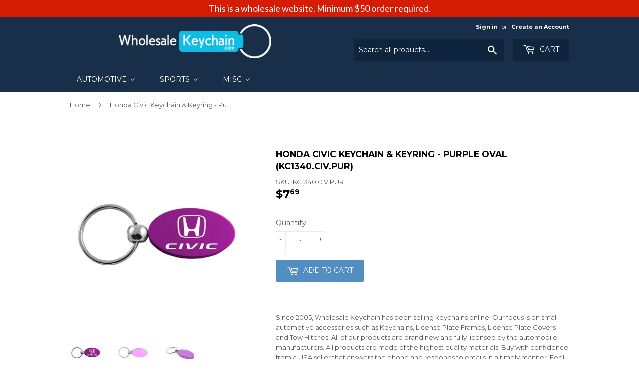

--- FILE ---
content_type: text/html; charset=utf-8
request_url: https://wholesalekeychain.com/products/honda-civic-keychain-keyring-purple-oval
body_size: 18555
content:
<!doctype html>
<!--[if lt IE 7]><html class="no-js lt-ie9 lt-ie8 lt-ie7" lang="en"> <![endif]-->
<!--[if IE 7]><html class="no-js lt-ie9 lt-ie8" lang="en"> <![endif]-->
<!--[if IE 8]><html class="no-js lt-ie9" lang="en"> <![endif]-->
<!--[if IE 9 ]><html class="ie9 no-js"> <![endif]-->
<!--[if (gt IE 9)|!(IE)]><!--> <html class="no-touch no-js"> <!--<![endif]-->
<head>
  <meta name="google-site-verification" content="Y-0zH6MgMB5eN-UttxWkPVDAjQZc2-1o4A8jsNxPsuU" />
  <script>(function(H){H.className=H.className.replace(/\bno-js\b/,'js')})(document.documentElement)</script>
  <!-- Basic page needs ================================================== -->
  <meta charset="utf-8">
  <meta http-equiv="X-UA-Compatible" content="IE=edge,chrome=1">

  

  <!-- Title and description ================================================== -->
  <title>
  Honda Civic Keychain &amp; Keyring - Purple Oval (KC1340.CIV.PUR) &ndash; WholesaleKeychain.com
  </title>


  
    <meta name="description" content="Honda Civic Keychain &amp; Keyring - Purple Oval. Anodized aluminum oval key chain featuring a scratch/damage resistant finish. Precision laser etched logo.">
  

  <!-- Product meta ================================================== -->
  <!-- /snippets/social-meta-tags.liquid -->




<meta property="og:site_name" content="WholesaleKeychain.com">
<meta property="og:url" content="https://wholesalekeychain.com/products/honda-civic-keychain-keyring-purple-oval">
<meta property="og:title" content="Honda Civic Keychain & Keyring - Purple Oval (KC1340.CIV.PUR)">
<meta property="og:type" content="product">
<meta property="og:description" content="Honda Civic Keychain &amp; Keyring - Purple Oval. Anodized aluminum oval key chain featuring a scratch/damage resistant finish. Precision laser etched logo.">

  <meta property="og:price:amount" content="7.69">
  <meta property="og:price:currency" content="USD">

<meta property="og:image" content="http://wholesalekeychain.com/cdn/shop/products/82effccf-7322-451a-a586-be439b6c1092_1200x1200.jpg?v=1594663233"><meta property="og:image" content="http://wholesalekeychain.com/cdn/shop/products/5d298055-ef84-46ca-a25b-ef7cd129839a_1200x1200.jpg?v=1594663233"><meta property="og:image" content="http://wholesalekeychain.com/cdn/shop/products/721e2783-7d78-468e-8256-ca06d9a8b353_1200x1200.jpg?v=1594663233">
<meta property="og:image:secure_url" content="https://wholesalekeychain.com/cdn/shop/products/82effccf-7322-451a-a586-be439b6c1092_1200x1200.jpg?v=1594663233"><meta property="og:image:secure_url" content="https://wholesalekeychain.com/cdn/shop/products/5d298055-ef84-46ca-a25b-ef7cd129839a_1200x1200.jpg?v=1594663233"><meta property="og:image:secure_url" content="https://wholesalekeychain.com/cdn/shop/products/721e2783-7d78-468e-8256-ca06d9a8b353_1200x1200.jpg?v=1594663233">


  <meta name="twitter:site" content="@wskeychain">

<meta name="twitter:card" content="summary_large_image">
<meta name="twitter:title" content="Honda Civic Keychain & Keyring - Purple Oval (KC1340.CIV.PUR)">
<meta name="twitter:description" content="Honda Civic Keychain &amp; Keyring - Purple Oval. Anodized aluminum oval key chain featuring a scratch/damage resistant finish. Precision laser etched logo.">


  <!-- Helpers ================================================== -->
  <link rel="canonical" href="https://wholesalekeychain.com/products/honda-civic-keychain-keyring-purple-oval">
  <meta name="viewport" content="width=device-width,initial-scale=1">

  <!-- CSS ================================================== -->
  <link href="//wholesalekeychain.com/cdn/shop/t/3/assets/theme.scss.css?v=66970668207815166171701338689" rel="stylesheet" type="text/css" media="all" />
  
  
  
  <link href="//fonts.googleapis.com/css?family=Montserrat:400,700" rel="stylesheet" type="text/css" media="all" />


  


  



  <!-- Header hook for plugins ================================================== -->
  
  
  <script>window.performance && window.performance.mark && window.performance.mark('shopify.content_for_header.start');</script><meta id="shopify-digital-wallet" name="shopify-digital-wallet" content="/1621753903/digital_wallets/dialog">
<meta name="shopify-checkout-api-token" content="0404659a248a261d642f17188a0addf0">
<meta id="in-context-paypal-metadata" data-shop-id="1621753903" data-venmo-supported="false" data-environment="production" data-locale="en_US" data-paypal-v4="true" data-currency="USD">
<link rel="alternate" type="application/json+oembed" href="https://wholesalekeychain.com/products/honda-civic-keychain-keyring-purple-oval.oembed">
<script async="async" src="/checkouts/internal/preloads.js?locale=en-US"></script>
<link rel="preconnect" href="https://shop.app" crossorigin="anonymous">
<script async="async" src="https://shop.app/checkouts/internal/preloads.js?locale=en-US&shop_id=1621753903" crossorigin="anonymous"></script>
<script id="apple-pay-shop-capabilities" type="application/json">{"shopId":1621753903,"countryCode":"US","currencyCode":"USD","merchantCapabilities":["supports3DS"],"merchantId":"gid:\/\/shopify\/Shop\/1621753903","merchantName":"WholesaleKeychain.com","requiredBillingContactFields":["postalAddress","email"],"requiredShippingContactFields":["postalAddress","email"],"shippingType":"shipping","supportedNetworks":["visa","masterCard","amex","discover","elo","jcb"],"total":{"type":"pending","label":"WholesaleKeychain.com","amount":"1.00"},"shopifyPaymentsEnabled":true,"supportsSubscriptions":true}</script>
<script id="shopify-features" type="application/json">{"accessToken":"0404659a248a261d642f17188a0addf0","betas":["rich-media-storefront-analytics"],"domain":"wholesalekeychain.com","predictiveSearch":true,"shopId":1621753903,"locale":"en"}</script>
<script>var Shopify = Shopify || {};
Shopify.shop = "wsk-products.myshopify.com";
Shopify.locale = "en";
Shopify.currency = {"active":"USD","rate":"1.0"};
Shopify.country = "US";
Shopify.theme = {"name":"Supply","id":15388835887,"schema_name":"Supply","schema_version":"3.2.1","theme_store_id":679,"role":"main"};
Shopify.theme.handle = "null";
Shopify.theme.style = {"id":null,"handle":null};
Shopify.cdnHost = "wholesalekeychain.com/cdn";
Shopify.routes = Shopify.routes || {};
Shopify.routes.root = "/";</script>
<script type="module">!function(o){(o.Shopify=o.Shopify||{}).modules=!0}(window);</script>
<script>!function(o){function n(){var o=[];function n(){o.push(Array.prototype.slice.apply(arguments))}return n.q=o,n}var t=o.Shopify=o.Shopify||{};t.loadFeatures=n(),t.autoloadFeatures=n()}(window);</script>
<script>
  window.ShopifyPay = window.ShopifyPay || {};
  window.ShopifyPay.apiHost = "shop.app\/pay";
  window.ShopifyPay.redirectState = null;
</script>
<script id="shop-js-analytics" type="application/json">{"pageType":"product"}</script>
<script defer="defer" async type="module" src="//wholesalekeychain.com/cdn/shopifycloud/shop-js/modules/v2/client.init-shop-cart-sync_BdyHc3Nr.en.esm.js"></script>
<script defer="defer" async type="module" src="//wholesalekeychain.com/cdn/shopifycloud/shop-js/modules/v2/chunk.common_Daul8nwZ.esm.js"></script>
<script type="module">
  await import("//wholesalekeychain.com/cdn/shopifycloud/shop-js/modules/v2/client.init-shop-cart-sync_BdyHc3Nr.en.esm.js");
await import("//wholesalekeychain.com/cdn/shopifycloud/shop-js/modules/v2/chunk.common_Daul8nwZ.esm.js");

  window.Shopify.SignInWithShop?.initShopCartSync?.({"fedCMEnabled":true,"windoidEnabled":true});

</script>
<script>
  window.Shopify = window.Shopify || {};
  if (!window.Shopify.featureAssets) window.Shopify.featureAssets = {};
  window.Shopify.featureAssets['shop-js'] = {"shop-cart-sync":["modules/v2/client.shop-cart-sync_QYOiDySF.en.esm.js","modules/v2/chunk.common_Daul8nwZ.esm.js"],"init-fed-cm":["modules/v2/client.init-fed-cm_DchLp9rc.en.esm.js","modules/v2/chunk.common_Daul8nwZ.esm.js"],"shop-button":["modules/v2/client.shop-button_OV7bAJc5.en.esm.js","modules/v2/chunk.common_Daul8nwZ.esm.js"],"init-windoid":["modules/v2/client.init-windoid_DwxFKQ8e.en.esm.js","modules/v2/chunk.common_Daul8nwZ.esm.js"],"shop-cash-offers":["modules/v2/client.shop-cash-offers_DWtL6Bq3.en.esm.js","modules/v2/chunk.common_Daul8nwZ.esm.js","modules/v2/chunk.modal_CQq8HTM6.esm.js"],"shop-toast-manager":["modules/v2/client.shop-toast-manager_CX9r1SjA.en.esm.js","modules/v2/chunk.common_Daul8nwZ.esm.js"],"init-shop-email-lookup-coordinator":["modules/v2/client.init-shop-email-lookup-coordinator_UhKnw74l.en.esm.js","modules/v2/chunk.common_Daul8nwZ.esm.js"],"pay-button":["modules/v2/client.pay-button_DzxNnLDY.en.esm.js","modules/v2/chunk.common_Daul8nwZ.esm.js"],"avatar":["modules/v2/client.avatar_BTnouDA3.en.esm.js"],"init-shop-cart-sync":["modules/v2/client.init-shop-cart-sync_BdyHc3Nr.en.esm.js","modules/v2/chunk.common_Daul8nwZ.esm.js"],"shop-login-button":["modules/v2/client.shop-login-button_D8B466_1.en.esm.js","modules/v2/chunk.common_Daul8nwZ.esm.js","modules/v2/chunk.modal_CQq8HTM6.esm.js"],"init-customer-accounts-sign-up":["modules/v2/client.init-customer-accounts-sign-up_C8fpPm4i.en.esm.js","modules/v2/client.shop-login-button_D8B466_1.en.esm.js","modules/v2/chunk.common_Daul8nwZ.esm.js","modules/v2/chunk.modal_CQq8HTM6.esm.js"],"init-shop-for-new-customer-accounts":["modules/v2/client.init-shop-for-new-customer-accounts_CVTO0Ztu.en.esm.js","modules/v2/client.shop-login-button_D8B466_1.en.esm.js","modules/v2/chunk.common_Daul8nwZ.esm.js","modules/v2/chunk.modal_CQq8HTM6.esm.js"],"init-customer-accounts":["modules/v2/client.init-customer-accounts_dRgKMfrE.en.esm.js","modules/v2/client.shop-login-button_D8B466_1.en.esm.js","modules/v2/chunk.common_Daul8nwZ.esm.js","modules/v2/chunk.modal_CQq8HTM6.esm.js"],"shop-follow-button":["modules/v2/client.shop-follow-button_CkZpjEct.en.esm.js","modules/v2/chunk.common_Daul8nwZ.esm.js","modules/v2/chunk.modal_CQq8HTM6.esm.js"],"lead-capture":["modules/v2/client.lead-capture_BntHBhfp.en.esm.js","modules/v2/chunk.common_Daul8nwZ.esm.js","modules/v2/chunk.modal_CQq8HTM6.esm.js"],"checkout-modal":["modules/v2/client.checkout-modal_CfxcYbTm.en.esm.js","modules/v2/chunk.common_Daul8nwZ.esm.js","modules/v2/chunk.modal_CQq8HTM6.esm.js"],"shop-login":["modules/v2/client.shop-login_Da4GZ2H6.en.esm.js","modules/v2/chunk.common_Daul8nwZ.esm.js","modules/v2/chunk.modal_CQq8HTM6.esm.js"],"payment-terms":["modules/v2/client.payment-terms_MV4M3zvL.en.esm.js","modules/v2/chunk.common_Daul8nwZ.esm.js","modules/v2/chunk.modal_CQq8HTM6.esm.js"]};
</script>
<script>(function() {
  var isLoaded = false;
  function asyncLoad() {
    if (isLoaded) return;
    isLoaded = true;
    var urls = ["https:\/\/shopifycdn.aaawebstore.com\/announcement\/topbar-script_v4.js?shop=wsk-products.myshopify.com","https:\/\/formbuilder.hulkapps.com\/skeletopapp.js?shop=wsk-products.myshopify.com","https:\/\/cdn.doofinder.com\/shopify\/doofinder-installed.js?shop=wsk-products.myshopify.com","https:\/\/search-us3.omegacommerce.com\/instant\/initjs?ID=26a4c38a-6698-4cab-adc1-1dce8fb9b0de\u0026shop=wsk-products.myshopify.com"];
    for (var i = 0; i < urls.length; i++) {
      var s = document.createElement('script');
      s.type = 'text/javascript';
      s.async = true;
      s.src = urls[i];
      var x = document.getElementsByTagName('script')[0];
      x.parentNode.insertBefore(s, x);
    }
  };
  if(window.attachEvent) {
    window.attachEvent('onload', asyncLoad);
  } else {
    window.addEventListener('load', asyncLoad, false);
  }
})();</script>
<script id="__st">var __st={"a":1621753903,"offset":-28800,"reqid":"9244e975-c586-4c24-bf12-7aebc9549d4e-1768960137","pageurl":"wholesalekeychain.com\/products\/honda-civic-keychain-keyring-purple-oval","u":"f2fdaf6b39b1","p":"product","rtyp":"product","rid":978648072239};</script>
<script>window.ShopifyPaypalV4VisibilityTracking = true;</script>
<script id="captcha-bootstrap">!function(){'use strict';const t='contact',e='account',n='new_comment',o=[[t,t],['blogs',n],['comments',n],[t,'customer']],c=[[e,'customer_login'],[e,'guest_login'],[e,'recover_customer_password'],[e,'create_customer']],r=t=>t.map((([t,e])=>`form[action*='/${t}']:not([data-nocaptcha='true']) input[name='form_type'][value='${e}']`)).join(','),a=t=>()=>t?[...document.querySelectorAll(t)].map((t=>t.form)):[];function s(){const t=[...o],e=r(t);return a(e)}const i='password',u='form_key',d=['recaptcha-v3-token','g-recaptcha-response','h-captcha-response',i],f=()=>{try{return window.sessionStorage}catch{return}},m='__shopify_v',_=t=>t.elements[u];function p(t,e,n=!1){try{const o=window.sessionStorage,c=JSON.parse(o.getItem(e)),{data:r}=function(t){const{data:e,action:n}=t;return t[m]||n?{data:e,action:n}:{data:t,action:n}}(c);for(const[e,n]of Object.entries(r))t.elements[e]&&(t.elements[e].value=n);n&&o.removeItem(e)}catch(o){console.error('form repopulation failed',{error:o})}}const l='form_type',E='cptcha';function T(t){t.dataset[E]=!0}const w=window,h=w.document,L='Shopify',v='ce_forms',y='captcha';let A=!1;((t,e)=>{const n=(g='f06e6c50-85a8-45c8-87d0-21a2b65856fe',I='https://cdn.shopify.com/shopifycloud/storefront-forms-hcaptcha/ce_storefront_forms_captcha_hcaptcha.v1.5.2.iife.js',D={infoText:'Protected by hCaptcha',privacyText:'Privacy',termsText:'Terms'},(t,e,n)=>{const o=w[L][v],c=o.bindForm;if(c)return c(t,g,e,D).then(n);var r;o.q.push([[t,g,e,D],n]),r=I,A||(h.body.append(Object.assign(h.createElement('script'),{id:'captcha-provider',async:!0,src:r})),A=!0)});var g,I,D;w[L]=w[L]||{},w[L][v]=w[L][v]||{},w[L][v].q=[],w[L][y]=w[L][y]||{},w[L][y].protect=function(t,e){n(t,void 0,e),T(t)},Object.freeze(w[L][y]),function(t,e,n,w,h,L){const[v,y,A,g]=function(t,e,n){const i=e?o:[],u=t?c:[],d=[...i,...u],f=r(d),m=r(i),_=r(d.filter((([t,e])=>n.includes(e))));return[a(f),a(m),a(_),s()]}(w,h,L),I=t=>{const e=t.target;return e instanceof HTMLFormElement?e:e&&e.form},D=t=>v().includes(t);t.addEventListener('submit',(t=>{const e=I(t);if(!e)return;const n=D(e)&&!e.dataset.hcaptchaBound&&!e.dataset.recaptchaBound,o=_(e),c=g().includes(e)&&(!o||!o.value);(n||c)&&t.preventDefault(),c&&!n&&(function(t){try{if(!f())return;!function(t){const e=f();if(!e)return;const n=_(t);if(!n)return;const o=n.value;o&&e.removeItem(o)}(t);const e=Array.from(Array(32),(()=>Math.random().toString(36)[2])).join('');!function(t,e){_(t)||t.append(Object.assign(document.createElement('input'),{type:'hidden',name:u})),t.elements[u].value=e}(t,e),function(t,e){const n=f();if(!n)return;const o=[...t.querySelectorAll(`input[type='${i}']`)].map((({name:t})=>t)),c=[...d,...o],r={};for(const[a,s]of new FormData(t).entries())c.includes(a)||(r[a]=s);n.setItem(e,JSON.stringify({[m]:1,action:t.action,data:r}))}(t,e)}catch(e){console.error('failed to persist form',e)}}(e),e.submit())}));const S=(t,e)=>{t&&!t.dataset[E]&&(n(t,e.some((e=>e===t))),T(t))};for(const o of['focusin','change'])t.addEventListener(o,(t=>{const e=I(t);D(e)&&S(e,y())}));const B=e.get('form_key'),M=e.get(l),P=B&&M;t.addEventListener('DOMContentLoaded',(()=>{const t=y();if(P)for(const e of t)e.elements[l].value===M&&p(e,B);[...new Set([...A(),...v().filter((t=>'true'===t.dataset.shopifyCaptcha))])].forEach((e=>S(e,t)))}))}(h,new URLSearchParams(w.location.search),n,t,e,['guest_login'])})(!0,!0)}();</script>
<script integrity="sha256-4kQ18oKyAcykRKYeNunJcIwy7WH5gtpwJnB7kiuLZ1E=" data-source-attribution="shopify.loadfeatures" defer="defer" src="//wholesalekeychain.com/cdn/shopifycloud/storefront/assets/storefront/load_feature-a0a9edcb.js" crossorigin="anonymous"></script>
<script crossorigin="anonymous" defer="defer" src="//wholesalekeychain.com/cdn/shopifycloud/storefront/assets/shopify_pay/storefront-65b4c6d7.js?v=20250812"></script>
<script data-source-attribution="shopify.dynamic_checkout.dynamic.init">var Shopify=Shopify||{};Shopify.PaymentButton=Shopify.PaymentButton||{isStorefrontPortableWallets:!0,init:function(){window.Shopify.PaymentButton.init=function(){};var t=document.createElement("script");t.src="https://wholesalekeychain.com/cdn/shopifycloud/portable-wallets/latest/portable-wallets.en.js",t.type="module",document.head.appendChild(t)}};
</script>
<script data-source-attribution="shopify.dynamic_checkout.buyer_consent">
  function portableWalletsHideBuyerConsent(e){var t=document.getElementById("shopify-buyer-consent"),n=document.getElementById("shopify-subscription-policy-button");t&&n&&(t.classList.add("hidden"),t.setAttribute("aria-hidden","true"),n.removeEventListener("click",e))}function portableWalletsShowBuyerConsent(e){var t=document.getElementById("shopify-buyer-consent"),n=document.getElementById("shopify-subscription-policy-button");t&&n&&(t.classList.remove("hidden"),t.removeAttribute("aria-hidden"),n.addEventListener("click",e))}window.Shopify?.PaymentButton&&(window.Shopify.PaymentButton.hideBuyerConsent=portableWalletsHideBuyerConsent,window.Shopify.PaymentButton.showBuyerConsent=portableWalletsShowBuyerConsent);
</script>
<script data-source-attribution="shopify.dynamic_checkout.cart.bootstrap">document.addEventListener("DOMContentLoaded",(function(){function t(){return document.querySelector("shopify-accelerated-checkout-cart, shopify-accelerated-checkout")}if(t())Shopify.PaymentButton.init();else{new MutationObserver((function(e,n){t()&&(Shopify.PaymentButton.init(),n.disconnect())})).observe(document.body,{childList:!0,subtree:!0})}}));
</script>
<link id="shopify-accelerated-checkout-styles" rel="stylesheet" media="screen" href="https://wholesalekeychain.com/cdn/shopifycloud/portable-wallets/latest/accelerated-checkout-backwards-compat.css" crossorigin="anonymous">
<style id="shopify-accelerated-checkout-cart">
        #shopify-buyer-consent {
  margin-top: 1em;
  display: inline-block;
  width: 100%;
}

#shopify-buyer-consent.hidden {
  display: none;
}

#shopify-subscription-policy-button {
  background: none;
  border: none;
  padding: 0;
  text-decoration: underline;
  font-size: inherit;
  cursor: pointer;
}

#shopify-subscription-policy-button::before {
  box-shadow: none;
}

      </style>

<script>window.performance && window.performance.mark && window.performance.mark('shopify.content_for_header.end');</script>

  

<!--[if lt IE 9]>
<script src="//cdnjs.cloudflare.com/ajax/libs/html5shiv/3.7.2/html5shiv.min.js" type="text/javascript"></script>
<![endif]-->
<!--[if (lte IE 9) ]><script src="//wholesalekeychain.com/cdn/shop/t/3/assets/match-media.min.js?v=55" type="text/javascript"></script><![endif]-->


  
  

  <script src="//wholesalekeychain.com/cdn/shop/t/3/assets/jquery-2.2.3.min.js?v=58211863146907186831524043869" type="text/javascript"></script>

  <!--[if (gt IE 9)|!(IE)]><!--><script src="//wholesalekeychain.com/cdn/shop/t/3/assets/lazysizes.min.js?v=8147953233334221341524043869" async="async"></script><!--<![endif]-->
  <!--[if lte IE 9]><script src="//wholesalekeychain.com/cdn/shop/t/3/assets/lazysizes.min.js?v=8147953233334221341524043869"></script><![endif]-->

  <!--[if (gt IE 9)|!(IE)]><!--><script src="//wholesalekeychain.com/cdn/shop/t/3/assets/vendor.js?v=23204533626406551281524043870" defer="defer"></script><!--<![endif]-->
  <!--[if lte IE 9]><script src="//wholesalekeychain.com/cdn/shop/t/3/assets/vendor.js?v=23204533626406551281524043870"></script><![endif]-->

  <!--[if (gt IE 9)|!(IE)]><!--><script src="//wholesalekeychain.com/cdn/shop/t/3/assets/theme.js?v=110790385427540549371543410242" defer="defer"></script><!--<![endif]-->
  <!--[if lte IE 9]><script src="//wholesalekeychain.com/cdn/shop/t/3/assets/theme.js?v=110790385427540549371543410242"></script><![endif]-->


<script src="//staticxx.s3.amazonaws.com/aio_stats_lib_v1.min.js?v=1.0"></script><script> var aaaAnnConfig = {"isWebpushPermission":"1","aaaAnnBarSetting":{"maxDate":"2019-07-12 09:13:54"},"aaaAnnWebpushMainModuleSetting":{"welcome":0,"abandonedCart":0,"priceDrop":0,"backInStock":0},"aaaAnnWebpushSetting":{"abandonedCart":0,"priceDrop":0,"backInStock":0}}</script>    


  <select style="display:none!important;" name="aaa-ann-variantid">
    
    <option id="aaa-ann-variant-id-9470192418863"   value="1" > Default Title
     </option>
    
  </select>

 <!--DOOFINDER-SHOPIFY-->
        
        <script>
  const dfLayerOptions = {
    installationId: 'd651c4c6-7d77-44d3-aa57-d25103f4dd63',
    zone: 'us1'
  };

  (function (l, a, y, e, r, s) {
    r = l.createElement(a); r.onload = e; r.async = 1; r.src = y;
    s = l.getElementsByTagName(a)[0]; s.parentNode.insertBefore(r, s);
  })(document, 'script', 'https://cdn.doofinder.com/livelayer/1/js/loader.min.js', function () {
    doofinderLoader.load(dfLayerOptions);
  });
</script>

        
        <!--/DOOFINDER-SHOPIFY--><!-- BEGIN app block: shopify://apps/buddha-mega-menu-navigation/blocks/megamenu/dbb4ce56-bf86-4830-9b3d-16efbef51c6f -->
<script>
        var productImageAndPrice = [],
            collectionImages = [],
            articleImages = [],
            mmLivIcons = false,
            mmFlipClock = false,
            mmFixesUseJquery = false,
            mmNumMMI = 3,
            mmSchemaTranslation = {},
            mmMenuStrings =  [] ,
            mmShopLocale = "en",
            mmShopLocaleCollectionsRoute = "/collections",
            mmSchemaDesignJSON = [{"action":"menu-select","value":"main-menu"},{"action":"design","setting":"font_size","value":"17px"},{"action":"design","setting":"font_family","value":"Default"},{"action":"design","setting":"tree_sub_direction","value":"set_tree_auto"},{"action":"design","setting":"button_background_hover_color","value":"#0d8781"},{"action":"design","setting":"link_hover_color","value":"#0da19a"},{"action":"design","setting":"button_background_color","value":"#0da19a"},{"action":"design","setting":"link_color","value":"#4e4e4e"},{"action":"design","setting":"background_hover_color","value":"#f9f9f9"},{"action":"design","setting":"background_color","value":"#ffffff"},{"action":"design","setting":"button_text_hover_color","value":"#ffffff"},{"action":"design","setting":"button_text_color","value":"#ffffff"},{"action":"design","setting":"text_color","value":"#222222"},{"action":"design","setting":"vertical_text_color","value":"#4e4e4e"},{"action":"design","setting":"vertical_link_color","value":"#4e4e4e"},{"action":"design","setting":"vertical_link_hover_color","value":"#0da19a"},{"action":"design","setting":"vertical_font_size","value":"13px"}],
            mmDomChangeSkipUl = ",.flex-direction-nav",
            buddhaMegaMenuShop = "wsk-products.myshopify.com",
            mmWireframeCompression = "0",
            mmExtensionAssetUrl = "https://cdn.shopify.com/extensions/019abe06-4a3f-7763-88da-170e1b54169b/mega-menu-151/assets/";var bestSellersHTML = '';var newestProductsHTML = '';/* get link lists api */
        var linkLists={"main-menu" : {"title":"Main menu", "items":["/","/collections/all",]},"footer" : {"title":"Footer menu", "items":["/pages/contact-us","/pages/privacy-policy","/pages/shipping-return-policy","/pages/faq","/pages/about",]},"customer-account-main-menu" : {"title":"Customer account main menu", "items":["/","https://shopify.com/1621753903/account/orders?locale=en&amp;region_country=US",]},};/*ENDPARSE*/

        

        /* set product prices *//* get the collection images *//* get the article images *//* customer fixes */
        var mmThemeFixesBeforeInit = function(){ mmHorizontalMenus = "#SiteNav"; mmVerticalMenus = "#MobileNav"; var timberInit = function(){ if(typeof timber != "undefined"){ timber.responsiveNav = function() {}; timber.alignMenu = function() {}; } }; var timberInit2 = function(){ setTimeout(timberInit, 400); }; window.addEventListener("resize", timberInit); document.addEventListener("DOMContentLoaded", timberInit); document.addEventListener("DOMContentLoaded", timberInit2); timberInit(); /** add to cart popup icon notify counter increase */ window.mmAddToCartPopupCallback = function(){ var cartIcon = document.querySelector(".cart-badge--desktop"); if (cartIcon) { cartIcon.innerHTML = parseInt(cartIcon.innerHTML) + 1; if (cartIcon.classList.contains("hidden-count")) { cartIcon.classList.remove("hidden-count"); } } cartIcon = document.querySelector("#mobileNavBar .cart-count"); if (cartIcon) { cartIcon.innerHTML = parseInt(cartIcon.innerHTML) + 1; if (cartIcon.classList.contains("hidden-count")) { cartIcon.classList.remove("hidden-count"); } } } }; var mmThemeFixesBefore = function(){ if(typeof timber != "undefined"){ timber.alignMenu = function () {}; } }; var mmThemeFixesAfter = function(){ verticalMenuMaxWidth = 768; /* user request 45984 */ mmAddStyle(" ul > li.buddha-menu-item { z-index: 10000 !important; } ul > li.buddha-menu-item:hover { z-index: 10001 !important; } ul > li.buddha-menu-item.mega-hover { z-index: 10001 !important; } #MobileNav .buddha-menu-item {display: block !important; } ", "themeScript"); }; 
        

        var mmWireframe = {"html" : "<li class=\"buddha-menu-item\"  ><a data-href=\"/collections/automotive\" href=\"/collections/automotive\" aria-label=\"Automotive\" data-no-instant=\"\" onclick=\"mmGoToPage(this, event); return false;\"  ><i class=\"mm-icon static fa fa-car\" aria-hidden=\"true\"></i><span class=\"mm-title\">Automotive</span><i class=\"mm-arrow mm-angle-down\" aria-hidden=\"true\"></i><span class=\"toggle-menu-btn\" style=\"display:none;\" title=\"Toggle menu\" onclick=\"return toggleSubmenu(this)\"><span class=\"mm-arrow-icon\"><span class=\"bar-one\"></span><span class=\"bar-two\"></span></span></span></a><ul class=\"mm-submenu tree  small mm-last-level\"><li data-href=\"/collections/acura-keychains\" href=\"/collections/acura-keychains\" aria-label=\"Acura\" data-no-instant=\"\" onclick=\"mmGoToPage(this, event); return false;\"  ><a data-href=\"/collections/acura-keychains\" href=\"/collections/acura-keychains\" aria-label=\"Acura\" data-no-instant=\"\" onclick=\"mmGoToPage(this, event); return false;\"  ><span class=\"mm-title\">Acura</span></a></li><li data-href=\"/collections/bmw-keychains\" href=\"/collections/bmw-keychains\" aria-label=\"BMW\" data-no-instant=\"\" onclick=\"mmGoToPage(this, event); return false;\"  ><a data-href=\"/collections/bmw-keychains\" href=\"/collections/bmw-keychains\" aria-label=\"BMW\" data-no-instant=\"\" onclick=\"mmGoToPage(this, event); return false;\"  ><span class=\"mm-title\">BMW</span></a></li><li data-href=\"/collections/buick-keychains\" href=\"/collections/buick-keychains\" aria-label=\"Buick\" data-no-instant=\"\" onclick=\"mmGoToPage(this, event); return false;\"  ><a data-href=\"/collections/buick-keychains\" href=\"/collections/buick-keychains\" aria-label=\"Buick\" data-no-instant=\"\" onclick=\"mmGoToPage(this, event); return false;\"  ><span class=\"mm-title\">Buick</span></a></li><li data-href=\"/collections/cadillac-keychains\" href=\"/collections/cadillac-keychains\" aria-label=\"Cadillac\" data-no-instant=\"\" onclick=\"mmGoToPage(this, event); return false;\"  ><a data-href=\"/collections/cadillac-keychains\" href=\"/collections/cadillac-keychains\" aria-label=\"Cadillac\" data-no-instant=\"\" onclick=\"mmGoToPage(this, event); return false;\"  ><span class=\"mm-title\">Cadillac</span></a></li><li data-href=\"/collections/chevrolet-keychains\" href=\"/collections/chevrolet-keychains\" aria-label=\"Chevrolet\" data-no-instant=\"\" onclick=\"mmGoToPage(this, event); return false;\"  ><a data-href=\"/collections/chevrolet-keychains\" href=\"/collections/chevrolet-keychains\" aria-label=\"Chevrolet\" data-no-instant=\"\" onclick=\"mmGoToPage(this, event); return false;\"  ><span class=\"mm-title\">Chevrolet</span></a></li><li data-href=\"/collections/chrysler-keychains\" href=\"/collections/chrysler-keychains\" aria-label=\"Chrysler\" data-no-instant=\"\" onclick=\"mmGoToPage(this, event); return false;\"  ><a data-href=\"/collections/chrysler-keychains\" href=\"/collections/chrysler-keychains\" aria-label=\"Chrysler\" data-no-instant=\"\" onclick=\"mmGoToPage(this, event); return false;\"  ><span class=\"mm-title\">Chrysler</span></a></li><li data-href=\"/collections/dodge-keychains\" href=\"/collections/dodge-keychains\" aria-label=\"Dodge\" data-no-instant=\"\" onclick=\"mmGoToPage(this, event); return false;\"  ><a data-href=\"/collections/dodge-keychains\" href=\"/collections/dodge-keychains\" aria-label=\"Dodge\" data-no-instant=\"\" onclick=\"mmGoToPage(this, event); return false;\"  ><span class=\"mm-title\">Dodge</span></a></li><li data-href=\"/collections/ford-keychains\" href=\"/collections/ford-keychains\" aria-label=\"Ford\" data-no-instant=\"\" onclick=\"mmGoToPage(this, event); return false;\"  ><a data-href=\"/collections/ford-keychains\" href=\"/collections/ford-keychains\" aria-label=\"Ford\" data-no-instant=\"\" onclick=\"mmGoToPage(this, event); return false;\"  ><span class=\"mm-title\">Ford</span></a></li><li data-href=\"/collections/gmc-keychains\" href=\"/collections/gmc-keychains\" aria-label=\"GMC\" data-no-instant=\"\" onclick=\"mmGoToPage(this, event); return false;\"  ><a data-href=\"/collections/gmc-keychains\" href=\"/collections/gmc-keychains\" aria-label=\"GMC\" data-no-instant=\"\" onclick=\"mmGoToPage(this, event); return false;\"  ><span class=\"mm-title\">GMC</span></a></li><li data-href=\"/collections/harley-davidson-keychains\" href=\"/collections/harley-davidson-keychains\" aria-label=\"Harley-Davidson\" data-no-instant=\"\" onclick=\"mmGoToPage(this, event); return false;\"  ><a data-href=\"/collections/harley-davidson-keychains\" href=\"/collections/harley-davidson-keychains\" aria-label=\"Harley-Davidson\" data-no-instant=\"\" onclick=\"mmGoToPage(this, event); return false;\"  ><span class=\"mm-title\">Harley-Davidson</span></a></li><li data-href=\"/collections/honda-keychains\" href=\"/collections/honda-keychains\" aria-label=\"Honda\" data-no-instant=\"\" onclick=\"mmGoToPage(this, event); return false;\"  ><a data-href=\"/collections/honda-keychains\" href=\"/collections/honda-keychains\" aria-label=\"Honda\" data-no-instant=\"\" onclick=\"mmGoToPage(this, event); return false;\"  ><span class=\"mm-title\">Honda</span></a></li><li data-href=\"/collections/hummer-keychains\" href=\"/collections/hummer-keychains\" aria-label=\"Hummer\" data-no-instant=\"\" onclick=\"mmGoToPage(this, event); return false;\"  ><a data-href=\"/collections/hummer-keychains\" href=\"/collections/hummer-keychains\" aria-label=\"Hummer\" data-no-instant=\"\" onclick=\"mmGoToPage(this, event); return false;\"  ><span class=\"mm-title\">Hummer</span></a></li><li data-href=\"/collections/isuzu-keychains\" href=\"/collections/isuzu-keychains\" aria-label=\"Isuzu\" data-no-instant=\"\" onclick=\"mmGoToPage(this, event); return false;\"  ><a data-href=\"/collections/isuzu-keychains\" href=\"/collections/isuzu-keychains\" aria-label=\"Isuzu\" data-no-instant=\"\" onclick=\"mmGoToPage(this, event); return false;\"  ><span class=\"mm-title\">Isuzu</span></a></li><li data-href=\"/collections/jaguar-keychains\" href=\"/collections/jaguar-keychains\" aria-label=\"Jaguar\" data-no-instant=\"\" onclick=\"mmGoToPage(this, event); return false;\"  ><a data-href=\"/collections/jaguar-keychains\" href=\"/collections/jaguar-keychains\" aria-label=\"Jaguar\" data-no-instant=\"\" onclick=\"mmGoToPage(this, event); return false;\"  ><span class=\"mm-title\">Jaguar</span></a></li><li data-href=\"/collections/jeep-keychains\" href=\"/collections/jeep-keychains\" aria-label=\"Jeep\" data-no-instant=\"\" onclick=\"mmGoToPage(this, event); return false;\"  ><a data-href=\"/collections/jeep-keychains\" href=\"/collections/jeep-keychains\" aria-label=\"Jeep\" data-no-instant=\"\" onclick=\"mmGoToPage(this, event); return false;\"  ><span class=\"mm-title\">Jeep</span></a></li><li data-href=\"/collections/kia-keychains\" href=\"/collections/kia-keychains\" aria-label=\"Kia\" data-no-instant=\"\" onclick=\"mmGoToPage(this, event); return false;\"  ><a data-href=\"/collections/kia-keychains\" href=\"/collections/kia-keychains\" aria-label=\"Kia\" data-no-instant=\"\" onclick=\"mmGoToPage(this, event); return false;\"  ><span class=\"mm-title\">Kia</span></a></li><li data-href=\"/collections/land-rover-keychains\" href=\"/collections/land-rover-keychains\" aria-label=\"Land Rover\" data-no-instant=\"\" onclick=\"mmGoToPage(this, event); return false;\"  ><a data-href=\"/collections/land-rover-keychains\" href=\"/collections/land-rover-keychains\" aria-label=\"Land Rover\" data-no-instant=\"\" onclick=\"mmGoToPage(this, event); return false;\"  ><span class=\"mm-title\">Land Rover</span></a></li><li data-href=\"/collections/lexus-keychains\" href=\"/collections/lexus-keychains\" aria-label=\"Lexus\" data-no-instant=\"\" onclick=\"mmGoToPage(this, event); return false;\"  ><a data-href=\"/collections/lexus-keychains\" href=\"/collections/lexus-keychains\" aria-label=\"Lexus\" data-no-instant=\"\" onclick=\"mmGoToPage(this, event); return false;\"  ><span class=\"mm-title\">Lexus</span></a></li><li data-href=\"/collections/lincoln-keychains\" href=\"/collections/lincoln-keychains\" aria-label=\"Lincoln\" data-no-instant=\"\" onclick=\"mmGoToPage(this, event); return false;\"  ><a data-href=\"/collections/lincoln-keychains\" href=\"/collections/lincoln-keychains\" aria-label=\"Lincoln\" data-no-instant=\"\" onclick=\"mmGoToPage(this, event); return false;\"  ><span class=\"mm-title\">Lincoln</span></a></li><li data-href=\"/collections/mazda-keychains\" href=\"/collections/mazda-keychains\" aria-label=\"Mazda\" data-no-instant=\"\" onclick=\"mmGoToPage(this, event); return false;\"  ><a data-href=\"/collections/mazda-keychains\" href=\"/collections/mazda-keychains\" aria-label=\"Mazda\" data-no-instant=\"\" onclick=\"mmGoToPage(this, event); return false;\"  ><span class=\"mm-title\">Mazda</span></a></li><li data-href=\"/collections/mercury-keychains\" href=\"/collections/mercury-keychains\" aria-label=\"Mercury\" data-no-instant=\"\" onclick=\"mmGoToPage(this, event); return false;\"  ><a data-href=\"/collections/mercury-keychains\" href=\"/collections/mercury-keychains\" aria-label=\"Mercury\" data-no-instant=\"\" onclick=\"mmGoToPage(this, event); return false;\"  ><span class=\"mm-title\">Mercury</span></a></li><li data-href=\"/collections/mitsubishi-keychains\" href=\"/collections/mitsubishi-keychains\" aria-label=\"Mitsubishi\" data-no-instant=\"\" onclick=\"mmGoToPage(this, event); return false;\"  ><a data-href=\"/collections/mitsubishi-keychains\" href=\"/collections/mitsubishi-keychains\" aria-label=\"Mitsubishi\" data-no-instant=\"\" onclick=\"mmGoToPage(this, event); return false;\"  ><span class=\"mm-title\">Mitsubishi</span></a></li><li data-href=\"/collections/mopar-keychains\" href=\"/collections/mopar-keychains\" aria-label=\"MOPAR\" data-no-instant=\"\" onclick=\"mmGoToPage(this, event); return false;\"  ><a data-href=\"/collections/mopar-keychains\" href=\"/collections/mopar-keychains\" aria-label=\"MOPAR\" data-no-instant=\"\" onclick=\"mmGoToPage(this, event); return false;\"  ><span class=\"mm-title\">MOPAR</span></a></li><li data-href=\"/collections/nissan-keychains\" href=\"/collections/nissan-keychains\" aria-label=\"Nissan\" data-no-instant=\"\" onclick=\"mmGoToPage(this, event); return false;\"  ><a data-href=\"/collections/nissan-keychains\" href=\"/collections/nissan-keychains\" aria-label=\"Nissan\" data-no-instant=\"\" onclick=\"mmGoToPage(this, event); return false;\"  ><span class=\"mm-title\">Nissan</span></a></li><li data-href=\"/collections/oldsmobile-keychains\" href=\"/collections/oldsmobile-keychains\" aria-label=\"Oldsmobile\" data-no-instant=\"\" onclick=\"mmGoToPage(this, event); return false;\"  ><a data-href=\"/collections/oldsmobile-keychains\" href=\"/collections/oldsmobile-keychains\" aria-label=\"Oldsmobile\" data-no-instant=\"\" onclick=\"mmGoToPage(this, event); return false;\"  ><span class=\"mm-title\">Oldsmobile</span></a></li><li data-href=\"/collections/plymouth-keychains\" href=\"/collections/plymouth-keychains\" aria-label=\"Plymouth\" data-no-instant=\"\" onclick=\"mmGoToPage(this, event); return false;\"  ><a data-href=\"/collections/plymouth-keychains\" href=\"/collections/plymouth-keychains\" aria-label=\"Plymouth\" data-no-instant=\"\" onclick=\"mmGoToPage(this, event); return false;\"  ><span class=\"mm-title\">Plymouth</span></a></li><li data-href=\"/collections/pontiac-keychains\" href=\"/collections/pontiac-keychains\" aria-label=\"Pontiac\" data-no-instant=\"\" onclick=\"mmGoToPage(this, event); return false;\"  ><a data-href=\"/collections/pontiac-keychains\" href=\"/collections/pontiac-keychains\" aria-label=\"Pontiac\" data-no-instant=\"\" onclick=\"mmGoToPage(this, event); return false;\"  ><span class=\"mm-title\">Pontiac</span></a></li><li data-href=\"/collections/scion-keychains\" href=\"/collections/scion-keychains\" aria-label=\"Scion\" data-no-instant=\"\" onclick=\"mmGoToPage(this, event); return false;\"  ><a data-href=\"/collections/scion-keychains\" href=\"/collections/scion-keychains\" aria-label=\"Scion\" data-no-instant=\"\" onclick=\"mmGoToPage(this, event); return false;\"  ><span class=\"mm-title\">Scion</span></a></li><li data-href=\"/collections/suzuki-keychains\" href=\"/collections/suzuki-keychains\" aria-label=\"Suzuki\" data-no-instant=\"\" onclick=\"mmGoToPage(this, event); return false;\"  ><a data-href=\"/collections/suzuki-keychains\" href=\"/collections/suzuki-keychains\" aria-label=\"Suzuki\" data-no-instant=\"\" onclick=\"mmGoToPage(this, event); return false;\"  ><span class=\"mm-title\">Suzuki</span></a></li><li data-href=\"/collections/tesla-keychains\" href=\"/collections/tesla-keychains\" aria-label=\"Tesla\" data-no-instant=\"\" onclick=\"mmGoToPage(this, event); return false;\"  ><a data-href=\"/collections/tesla-keychains\" href=\"/collections/tesla-keychains\" aria-label=\"Tesla\" data-no-instant=\"\" onclick=\"mmGoToPage(this, event); return false;\"  ><span class=\"mm-title\">Tesla</span></a></li><li data-href=\"/collections/toyota-keychains\" href=\"/collections/toyota-keychains\" aria-label=\"Toyota\" data-no-instant=\"\" onclick=\"mmGoToPage(this, event); return false;\"  ><a data-href=\"/collections/toyota-keychains\" href=\"/collections/toyota-keychains\" aria-label=\"Toyota\" data-no-instant=\"\" onclick=\"mmGoToPage(this, event); return false;\"  ><span class=\"mm-title\">Toyota</span></a></li><li data-href=\"/collections/volvo-keychains\" href=\"/collections/volvo-keychains\" aria-label=\"Volvo\" data-no-instant=\"\" onclick=\"mmGoToPage(this, event); return false;\"  ><a data-href=\"/collections/volvo-keychains\" href=\"/collections/volvo-keychains\" aria-label=\"Volvo\" data-no-instant=\"\" onclick=\"mmGoToPage(this, event); return false;\"  ><span class=\"mm-title\">Volvo</span></a></li></ul></li><li class=\"buddha-menu-item\"  ><a data-href=\"/collections/sports\" href=\"/collections/sports\" aria-label=\"Sports\" data-no-instant=\"\" onclick=\"mmGoToPage(this, event); return false;\"  ><i class=\"mm-icon static fa fa-futbol-o\" aria-hidden=\"true\"></i><span class=\"mm-title\">Sports</span><i class=\"mm-arrow mm-angle-down\" aria-hidden=\"true\"></i><span class=\"toggle-menu-btn\" style=\"display:none;\" title=\"Toggle menu\" onclick=\"return toggleSubmenu(this)\"><span class=\"mm-arrow-icon\"><span class=\"bar-one\"></span><span class=\"bar-two\"></span></span></span></a><ul class=\"mm-submenu tree  small mm-last-level\"><li data-href=\"/collections/college-keychains\" href=\"/collections/college-keychains\" aria-label=\"College\" data-no-instant=\"\" onclick=\"mmGoToPage(this, event); return false;\"  ><a data-href=\"/collections/college-keychains\" href=\"/collections/college-keychains\" aria-label=\"College\" data-no-instant=\"\" onclick=\"mmGoToPage(this, event); return false;\"  ><span class=\"mm-title\">College</span></a></li><li data-href=\"/collections/mlb-keychains\" href=\"/collections/mlb-keychains\" aria-label=\"MLB\" data-no-instant=\"\" onclick=\"mmGoToPage(this, event); return false;\"  ><a data-href=\"/collections/mlb-keychains\" href=\"/collections/mlb-keychains\" aria-label=\"MLB\" data-no-instant=\"\" onclick=\"mmGoToPage(this, event); return false;\"  ><span class=\"mm-title\">MLB</span></a></li><li data-href=\"/collections/nba-keychains\" href=\"/collections/nba-keychains\" aria-label=\"NBA\" data-no-instant=\"\" onclick=\"mmGoToPage(this, event); return false;\"  ><a data-href=\"/collections/nba-keychains\" href=\"/collections/nba-keychains\" aria-label=\"NBA\" data-no-instant=\"\" onclick=\"mmGoToPage(this, event); return false;\"  ><span class=\"mm-title\">NBA</span></a></li><li data-href=\"/collections/nfl-keychains\" href=\"/collections/nfl-keychains\" aria-label=\"NFL\" data-no-instant=\"\" onclick=\"mmGoToPage(this, event); return false;\"  ><a data-href=\"/collections/nfl-keychains\" href=\"/collections/nfl-keychains\" aria-label=\"NFL\" data-no-instant=\"\" onclick=\"mmGoToPage(this, event); return false;\"  ><span class=\"mm-title\">NFL</span></a></li><li data-href=\"/collections/nhl-keychains\" href=\"/collections/nhl-keychains\" aria-label=\"NHL\" data-no-instant=\"\" onclick=\"mmGoToPage(this, event); return false;\"  ><a data-href=\"/collections/nhl-keychains\" href=\"/collections/nhl-keychains\" aria-label=\"NHL\" data-no-instant=\"\" onclick=\"mmGoToPage(this, event); return false;\"  ><span class=\"mm-title\">NHL</span></a></li></ul></li><li class=\"buddha-menu-item\"  ><a data-href=\"/collections/misc\" href=\"/collections/misc\" aria-label=\"Misc\" data-no-instant=\"\" onclick=\"mmGoToPage(this, event); return false;\"  ><i class=\"mm-icon static fa fa-gift\" aria-hidden=\"true\"></i><span class=\"mm-title\">Misc</span><i class=\"mm-arrow mm-angle-down\" aria-hidden=\"true\"></i><span class=\"toggle-menu-btn\" style=\"display:none;\" title=\"Toggle menu\" onclick=\"return toggleSubmenu(this)\"><span class=\"mm-arrow-icon\"><span class=\"bar-one\"></span><span class=\"bar-two\"></span></span></span></a><ul class=\"mm-submenu tree  small mm-last-level\"><li data-href=\"/collections/games-toys-keychains\" href=\"/collections/games-toys-keychains\" aria-label=\"Games & Toys\" data-no-instant=\"\" onclick=\"mmGoToPage(this, event); return false;\"  ><a data-href=\"/collections/games-toys-keychains\" href=\"/collections/games-toys-keychains\" aria-label=\"Games & Toys\" data-no-instant=\"\" onclick=\"mmGoToPage(this, event); return false;\"  ><span class=\"mm-title\">Games & Toys</span></a></li><li data-href=\"/collections/heart-keychains\" href=\"/collections/heart-keychains\" aria-label=\"Heart\" data-no-instant=\"\" onclick=\"mmGoToPage(this, event); return false;\"  ><a data-href=\"/collections/heart-keychains\" href=\"/collections/heart-keychains\" aria-label=\"Heart\" data-no-instant=\"\" onclick=\"mmGoToPage(this, event); return false;\"  ><span class=\"mm-title\">Heart</span></a></li><li data-href=\"/collections/military-keychains\" href=\"/collections/military-keychains\" aria-label=\"Military\" data-no-instant=\"\" onclick=\"mmGoToPage(this, event); return false;\"  ><a data-href=\"/collections/military-keychains\" href=\"/collections/military-keychains\" aria-label=\"Military\" data-no-instant=\"\" onclick=\"mmGoToPage(this, event); return false;\"  ><span class=\"mm-title\">Military</span></a></li><li data-href=\"/collections/knife-keychains\" href=\"/collections/knife-keychains\" aria-label=\"Knife\" data-no-instant=\"\" onclick=\"mmGoToPage(this, event); return false;\"  ><a data-href=\"/collections/knife-keychains\" href=\"/collections/knife-keychains\" aria-label=\"Knife\" data-no-instant=\"\" onclick=\"mmGoToPage(this, event); return false;\"  ><span class=\"mm-title\">Knife</span></a></li><li data-href=\"/collections/utility-keychains\" href=\"/collections/utility-keychains\" aria-label=\"Utility\" data-no-instant=\"\" onclick=\"mmGoToPage(this, event); return false;\"  ><a data-href=\"/collections/utility-keychains\" href=\"/collections/utility-keychains\" aria-label=\"Utility\" data-no-instant=\"\" onclick=\"mmGoToPage(this, event); return false;\"  ><span class=\"mm-title\">Utility</span></a></li></ul></li>" };

        function mmLoadJS(file, async = true) {
            let script = document.createElement("script");
            script.setAttribute("src", file);
            script.setAttribute("data-no-instant", "");
            script.setAttribute("type", "text/javascript");
            script.setAttribute("async", async);
            document.head.appendChild(script);
        }
        function mmLoadCSS(file) {  
            var style = document.createElement('link');
            style.href = file;
            style.type = 'text/css';
            style.rel = 'stylesheet';
            document.head.append(style); 
        }
              
        var mmDisableWhenResIsLowerThan = '';
        var mmLoadResources = (mmDisableWhenResIsLowerThan == '' || mmDisableWhenResIsLowerThan == 0 || (mmDisableWhenResIsLowerThan > 0 && window.innerWidth>=mmDisableWhenResIsLowerThan));
        if (mmLoadResources) {
            /* load resources via js injection */
            mmLoadJS("https://cdn.shopify.com/extensions/019abe06-4a3f-7763-88da-170e1b54169b/mega-menu-151/assets/buddha-megamenu.js");
            
            mmLoadCSS("https://cdn.shopify.com/extensions/019abe06-4a3f-7763-88da-170e1b54169b/mega-menu-151/assets/buddha-megamenu2.css");}
    </script><!-- HIDE ORIGINAL MENU --><style id="mmHideOriginalMenuStyle"> #AccessibleNav{visibility: hidden !important;} </style>
        <script>
            setTimeout(function(){
                var mmHideStyle  = document.querySelector("#mmHideOriginalMenuStyle");
                if (mmHideStyle) mmHideStyle.parentNode.removeChild(mmHideStyle);
            },10000);
        </script>
<!-- END app block --><!-- BEGIN app block: shopify://apps/minmaxify-order-limits/blocks/app-embed-block/3acfba32-89f3-4377-ae20-cbb9abc48475 --><script type="text/javascript" src="https://limits.minmaxify.com/wsk-products.myshopify.com?v=73b&r=20220811185119"></script>

<!-- END app block --><link href="https://monorail-edge.shopifysvc.com" rel="dns-prefetch">
<script>(function(){if ("sendBeacon" in navigator && "performance" in window) {try {var session_token_from_headers = performance.getEntriesByType('navigation')[0].serverTiming.find(x => x.name == '_s').description;} catch {var session_token_from_headers = undefined;}var session_cookie_matches = document.cookie.match(/_shopify_s=([^;]*)/);var session_token_from_cookie = session_cookie_matches && session_cookie_matches.length === 2 ? session_cookie_matches[1] : "";var session_token = session_token_from_headers || session_token_from_cookie || "";function handle_abandonment_event(e) {var entries = performance.getEntries().filter(function(entry) {return /monorail-edge.shopifysvc.com/.test(entry.name);});if (!window.abandonment_tracked && entries.length === 0) {window.abandonment_tracked = true;var currentMs = Date.now();var navigation_start = performance.timing.navigationStart;var payload = {shop_id: 1621753903,url: window.location.href,navigation_start,duration: currentMs - navigation_start,session_token,page_type: "product"};window.navigator.sendBeacon("https://monorail-edge.shopifysvc.com/v1/produce", JSON.stringify({schema_id: "online_store_buyer_site_abandonment/1.1",payload: payload,metadata: {event_created_at_ms: currentMs,event_sent_at_ms: currentMs}}));}}window.addEventListener('pagehide', handle_abandonment_event);}}());</script>
<script id="web-pixels-manager-setup">(function e(e,d,r,n,o){if(void 0===o&&(o={}),!Boolean(null===(a=null===(i=window.Shopify)||void 0===i?void 0:i.analytics)||void 0===a?void 0:a.replayQueue)){var i,a;window.Shopify=window.Shopify||{};var t=window.Shopify;t.analytics=t.analytics||{};var s=t.analytics;s.replayQueue=[],s.publish=function(e,d,r){return s.replayQueue.push([e,d,r]),!0};try{self.performance.mark("wpm:start")}catch(e){}var l=function(){var e={modern:/Edge?\/(1{2}[4-9]|1[2-9]\d|[2-9]\d{2}|\d{4,})\.\d+(\.\d+|)|Firefox\/(1{2}[4-9]|1[2-9]\d|[2-9]\d{2}|\d{4,})\.\d+(\.\d+|)|Chrom(ium|e)\/(9{2}|\d{3,})\.\d+(\.\d+|)|(Maci|X1{2}).+ Version\/(15\.\d+|(1[6-9]|[2-9]\d|\d{3,})\.\d+)([,.]\d+|)( \(\w+\)|)( Mobile\/\w+|) Safari\/|Chrome.+OPR\/(9{2}|\d{3,})\.\d+\.\d+|(CPU[ +]OS|iPhone[ +]OS|CPU[ +]iPhone|CPU IPhone OS|CPU iPad OS)[ +]+(15[._]\d+|(1[6-9]|[2-9]\d|\d{3,})[._]\d+)([._]\d+|)|Android:?[ /-](13[3-9]|1[4-9]\d|[2-9]\d{2}|\d{4,})(\.\d+|)(\.\d+|)|Android.+Firefox\/(13[5-9]|1[4-9]\d|[2-9]\d{2}|\d{4,})\.\d+(\.\d+|)|Android.+Chrom(ium|e)\/(13[3-9]|1[4-9]\d|[2-9]\d{2}|\d{4,})\.\d+(\.\d+|)|SamsungBrowser\/([2-9]\d|\d{3,})\.\d+/,legacy:/Edge?\/(1[6-9]|[2-9]\d|\d{3,})\.\d+(\.\d+|)|Firefox\/(5[4-9]|[6-9]\d|\d{3,})\.\d+(\.\d+|)|Chrom(ium|e)\/(5[1-9]|[6-9]\d|\d{3,})\.\d+(\.\d+|)([\d.]+$|.*Safari\/(?![\d.]+ Edge\/[\d.]+$))|(Maci|X1{2}).+ Version\/(10\.\d+|(1[1-9]|[2-9]\d|\d{3,})\.\d+)([,.]\d+|)( \(\w+\)|)( Mobile\/\w+|) Safari\/|Chrome.+OPR\/(3[89]|[4-9]\d|\d{3,})\.\d+\.\d+|(CPU[ +]OS|iPhone[ +]OS|CPU[ +]iPhone|CPU IPhone OS|CPU iPad OS)[ +]+(10[._]\d+|(1[1-9]|[2-9]\d|\d{3,})[._]\d+)([._]\d+|)|Android:?[ /-](13[3-9]|1[4-9]\d|[2-9]\d{2}|\d{4,})(\.\d+|)(\.\d+|)|Mobile Safari.+OPR\/([89]\d|\d{3,})\.\d+\.\d+|Android.+Firefox\/(13[5-9]|1[4-9]\d|[2-9]\d{2}|\d{4,})\.\d+(\.\d+|)|Android.+Chrom(ium|e)\/(13[3-9]|1[4-9]\d|[2-9]\d{2}|\d{4,})\.\d+(\.\d+|)|Android.+(UC? ?Browser|UCWEB|U3)[ /]?(15\.([5-9]|\d{2,})|(1[6-9]|[2-9]\d|\d{3,})\.\d+)\.\d+|SamsungBrowser\/(5\.\d+|([6-9]|\d{2,})\.\d+)|Android.+MQ{2}Browser\/(14(\.(9|\d{2,})|)|(1[5-9]|[2-9]\d|\d{3,})(\.\d+|))(\.\d+|)|K[Aa][Ii]OS\/(3\.\d+|([4-9]|\d{2,})\.\d+)(\.\d+|)/},d=e.modern,r=e.legacy,n=navigator.userAgent;return n.match(d)?"modern":n.match(r)?"legacy":"unknown"}(),u="modern"===l?"modern":"legacy",c=(null!=n?n:{modern:"",legacy:""})[u],f=function(e){return[e.baseUrl,"/wpm","/b",e.hashVersion,"modern"===e.buildTarget?"m":"l",".js"].join("")}({baseUrl:d,hashVersion:r,buildTarget:u}),m=function(e){var d=e.version,r=e.bundleTarget,n=e.surface,o=e.pageUrl,i=e.monorailEndpoint;return{emit:function(e){var a=e.status,t=e.errorMsg,s=(new Date).getTime(),l=JSON.stringify({metadata:{event_sent_at_ms:s},events:[{schema_id:"web_pixels_manager_load/3.1",payload:{version:d,bundle_target:r,page_url:o,status:a,surface:n,error_msg:t},metadata:{event_created_at_ms:s}}]});if(!i)return console&&console.warn&&console.warn("[Web Pixels Manager] No Monorail endpoint provided, skipping logging."),!1;try{return self.navigator.sendBeacon.bind(self.navigator)(i,l)}catch(e){}var u=new XMLHttpRequest;try{return u.open("POST",i,!0),u.setRequestHeader("Content-Type","text/plain"),u.send(l),!0}catch(e){return console&&console.warn&&console.warn("[Web Pixels Manager] Got an unhandled error while logging to Monorail."),!1}}}}({version:r,bundleTarget:l,surface:e.surface,pageUrl:self.location.href,monorailEndpoint:e.monorailEndpoint});try{o.browserTarget=l,function(e){var d=e.src,r=e.async,n=void 0===r||r,o=e.onload,i=e.onerror,a=e.sri,t=e.scriptDataAttributes,s=void 0===t?{}:t,l=document.createElement("script"),u=document.querySelector("head"),c=document.querySelector("body");if(l.async=n,l.src=d,a&&(l.integrity=a,l.crossOrigin="anonymous"),s)for(var f in s)if(Object.prototype.hasOwnProperty.call(s,f))try{l.dataset[f]=s[f]}catch(e){}if(o&&l.addEventListener("load",o),i&&l.addEventListener("error",i),u)u.appendChild(l);else{if(!c)throw new Error("Did not find a head or body element to append the script");c.appendChild(l)}}({src:f,async:!0,onload:function(){if(!function(){var e,d;return Boolean(null===(d=null===(e=window.Shopify)||void 0===e?void 0:e.analytics)||void 0===d?void 0:d.initialized)}()){var d=window.webPixelsManager.init(e)||void 0;if(d){var r=window.Shopify.analytics;r.replayQueue.forEach((function(e){var r=e[0],n=e[1],o=e[2];d.publishCustomEvent(r,n,o)})),r.replayQueue=[],r.publish=d.publishCustomEvent,r.visitor=d.visitor,r.initialized=!0}}},onerror:function(){return m.emit({status:"failed",errorMsg:"".concat(f," has failed to load")})},sri:function(e){var d=/^sha384-[A-Za-z0-9+/=]+$/;return"string"==typeof e&&d.test(e)}(c)?c:"",scriptDataAttributes:o}),m.emit({status:"loading"})}catch(e){m.emit({status:"failed",errorMsg:(null==e?void 0:e.message)||"Unknown error"})}}})({shopId: 1621753903,storefrontBaseUrl: "https://wholesalekeychain.com",extensionsBaseUrl: "https://extensions.shopifycdn.com/cdn/shopifycloud/web-pixels-manager",monorailEndpoint: "https://monorail-edge.shopifysvc.com/unstable/produce_batch",surface: "storefront-renderer",enabledBetaFlags: ["2dca8a86"],webPixelsConfigList: [{"id":"shopify-app-pixel","configuration":"{}","eventPayloadVersion":"v1","runtimeContext":"STRICT","scriptVersion":"0450","apiClientId":"shopify-pixel","type":"APP","privacyPurposes":["ANALYTICS","MARKETING"]},{"id":"shopify-custom-pixel","eventPayloadVersion":"v1","runtimeContext":"LAX","scriptVersion":"0450","apiClientId":"shopify-pixel","type":"CUSTOM","privacyPurposes":["ANALYTICS","MARKETING"]}],isMerchantRequest: false,initData: {"shop":{"name":"WholesaleKeychain.com","paymentSettings":{"currencyCode":"USD"},"myshopifyDomain":"wsk-products.myshopify.com","countryCode":"US","storefrontUrl":"https:\/\/wholesalekeychain.com"},"customer":null,"cart":null,"checkout":null,"productVariants":[{"price":{"amount":7.69,"currencyCode":"USD"},"product":{"title":"Honda Civic Keychain \u0026 Keyring - Purple Oval (KC1340.CIV.PUR)","vendor":"Auto Gold","id":"978648072239","untranslatedTitle":"Honda Civic Keychain \u0026 Keyring - Purple Oval (KC1340.CIV.PUR)","url":"\/products\/honda-civic-keychain-keyring-purple-oval","type":"Keychain"},"id":"9470192418863","image":{"src":"\/\/wholesalekeychain.com\/cdn\/shop\/products\/82effccf-7322-451a-a586-be439b6c1092.jpg?v=1594663233"},"sku":"KC1340.CIV.PUR","title":"Default Title","untranslatedTitle":"Default Title"}],"purchasingCompany":null},},"https://wholesalekeychain.com/cdn","fcfee988w5aeb613cpc8e4bc33m6693e112",{"modern":"","legacy":""},{"shopId":"1621753903","storefrontBaseUrl":"https:\/\/wholesalekeychain.com","extensionBaseUrl":"https:\/\/extensions.shopifycdn.com\/cdn\/shopifycloud\/web-pixels-manager","surface":"storefront-renderer","enabledBetaFlags":"[\"2dca8a86\"]","isMerchantRequest":"false","hashVersion":"fcfee988w5aeb613cpc8e4bc33m6693e112","publish":"custom","events":"[[\"page_viewed\",{}],[\"product_viewed\",{\"productVariant\":{\"price\":{\"amount\":7.69,\"currencyCode\":\"USD\"},\"product\":{\"title\":\"Honda Civic Keychain \u0026 Keyring - Purple Oval (KC1340.CIV.PUR)\",\"vendor\":\"Auto Gold\",\"id\":\"978648072239\",\"untranslatedTitle\":\"Honda Civic Keychain \u0026 Keyring - Purple Oval (KC1340.CIV.PUR)\",\"url\":\"\/products\/honda-civic-keychain-keyring-purple-oval\",\"type\":\"Keychain\"},\"id\":\"9470192418863\",\"image\":{\"src\":\"\/\/wholesalekeychain.com\/cdn\/shop\/products\/82effccf-7322-451a-a586-be439b6c1092.jpg?v=1594663233\"},\"sku\":\"KC1340.CIV.PUR\",\"title\":\"Default Title\",\"untranslatedTitle\":\"Default Title\"}}]]"});</script><script>
  window.ShopifyAnalytics = window.ShopifyAnalytics || {};
  window.ShopifyAnalytics.meta = window.ShopifyAnalytics.meta || {};
  window.ShopifyAnalytics.meta.currency = 'USD';
  var meta = {"product":{"id":978648072239,"gid":"gid:\/\/shopify\/Product\/978648072239","vendor":"Auto Gold","type":"Keychain","handle":"honda-civic-keychain-keyring-purple-oval","variants":[{"id":9470192418863,"price":769,"name":"Honda Civic Keychain \u0026 Keyring - Purple Oval (KC1340.CIV.PUR)","public_title":null,"sku":"KC1340.CIV.PUR"}],"remote":false},"page":{"pageType":"product","resourceType":"product","resourceId":978648072239,"requestId":"9244e975-c586-4c24-bf12-7aebc9549d4e-1768960137"}};
  for (var attr in meta) {
    window.ShopifyAnalytics.meta[attr] = meta[attr];
  }
</script>
<script class="analytics">
  (function () {
    var customDocumentWrite = function(content) {
      var jquery = null;

      if (window.jQuery) {
        jquery = window.jQuery;
      } else if (window.Checkout && window.Checkout.$) {
        jquery = window.Checkout.$;
      }

      if (jquery) {
        jquery('body').append(content);
      }
    };

    var hasLoggedConversion = function(token) {
      if (token) {
        return document.cookie.indexOf('loggedConversion=' + token) !== -1;
      }
      return false;
    }

    var setCookieIfConversion = function(token) {
      if (token) {
        var twoMonthsFromNow = new Date(Date.now());
        twoMonthsFromNow.setMonth(twoMonthsFromNow.getMonth() + 2);

        document.cookie = 'loggedConversion=' + token + '; expires=' + twoMonthsFromNow;
      }
    }

    var trekkie = window.ShopifyAnalytics.lib = window.trekkie = window.trekkie || [];
    if (trekkie.integrations) {
      return;
    }
    trekkie.methods = [
      'identify',
      'page',
      'ready',
      'track',
      'trackForm',
      'trackLink'
    ];
    trekkie.factory = function(method) {
      return function() {
        var args = Array.prototype.slice.call(arguments);
        args.unshift(method);
        trekkie.push(args);
        return trekkie;
      };
    };
    for (var i = 0; i < trekkie.methods.length; i++) {
      var key = trekkie.methods[i];
      trekkie[key] = trekkie.factory(key);
    }
    trekkie.load = function(config) {
      trekkie.config = config || {};
      trekkie.config.initialDocumentCookie = document.cookie;
      var first = document.getElementsByTagName('script')[0];
      var script = document.createElement('script');
      script.type = 'text/javascript';
      script.onerror = function(e) {
        var scriptFallback = document.createElement('script');
        scriptFallback.type = 'text/javascript';
        scriptFallback.onerror = function(error) {
                var Monorail = {
      produce: function produce(monorailDomain, schemaId, payload) {
        var currentMs = new Date().getTime();
        var event = {
          schema_id: schemaId,
          payload: payload,
          metadata: {
            event_created_at_ms: currentMs,
            event_sent_at_ms: currentMs
          }
        };
        return Monorail.sendRequest("https://" + monorailDomain + "/v1/produce", JSON.stringify(event));
      },
      sendRequest: function sendRequest(endpointUrl, payload) {
        // Try the sendBeacon API
        if (window && window.navigator && typeof window.navigator.sendBeacon === 'function' && typeof window.Blob === 'function' && !Monorail.isIos12()) {
          var blobData = new window.Blob([payload], {
            type: 'text/plain'
          });

          if (window.navigator.sendBeacon(endpointUrl, blobData)) {
            return true;
          } // sendBeacon was not successful

        } // XHR beacon

        var xhr = new XMLHttpRequest();

        try {
          xhr.open('POST', endpointUrl);
          xhr.setRequestHeader('Content-Type', 'text/plain');
          xhr.send(payload);
        } catch (e) {
          console.log(e);
        }

        return false;
      },
      isIos12: function isIos12() {
        return window.navigator.userAgent.lastIndexOf('iPhone; CPU iPhone OS 12_') !== -1 || window.navigator.userAgent.lastIndexOf('iPad; CPU OS 12_') !== -1;
      }
    };
    Monorail.produce('monorail-edge.shopifysvc.com',
      'trekkie_storefront_load_errors/1.1',
      {shop_id: 1621753903,
      theme_id: 15388835887,
      app_name: "storefront",
      context_url: window.location.href,
      source_url: "//wholesalekeychain.com/cdn/s/trekkie.storefront.cd680fe47e6c39ca5d5df5f0a32d569bc48c0f27.min.js"});

        };
        scriptFallback.async = true;
        scriptFallback.src = '//wholesalekeychain.com/cdn/s/trekkie.storefront.cd680fe47e6c39ca5d5df5f0a32d569bc48c0f27.min.js';
        first.parentNode.insertBefore(scriptFallback, first);
      };
      script.async = true;
      script.src = '//wholesalekeychain.com/cdn/s/trekkie.storefront.cd680fe47e6c39ca5d5df5f0a32d569bc48c0f27.min.js';
      first.parentNode.insertBefore(script, first);
    };
    trekkie.load(
      {"Trekkie":{"appName":"storefront","development":false,"defaultAttributes":{"shopId":1621753903,"isMerchantRequest":null,"themeId":15388835887,"themeCityHash":"12317040090608231230","contentLanguage":"en","currency":"USD","eventMetadataId":"285d1936-af6a-499c-813a-049f8141c385"},"isServerSideCookieWritingEnabled":true,"monorailRegion":"shop_domain","enabledBetaFlags":["65f19447"]},"Session Attribution":{},"S2S":{"facebookCapiEnabled":false,"source":"trekkie-storefront-renderer","apiClientId":580111}}
    );

    var loaded = false;
    trekkie.ready(function() {
      if (loaded) return;
      loaded = true;

      window.ShopifyAnalytics.lib = window.trekkie;

      var originalDocumentWrite = document.write;
      document.write = customDocumentWrite;
      try { window.ShopifyAnalytics.merchantGoogleAnalytics.call(this); } catch(error) {};
      document.write = originalDocumentWrite;

      window.ShopifyAnalytics.lib.page(null,{"pageType":"product","resourceType":"product","resourceId":978648072239,"requestId":"9244e975-c586-4c24-bf12-7aebc9549d4e-1768960137","shopifyEmitted":true});

      var match = window.location.pathname.match(/checkouts\/(.+)\/(thank_you|post_purchase)/)
      var token = match? match[1]: undefined;
      if (!hasLoggedConversion(token)) {
        setCookieIfConversion(token);
        window.ShopifyAnalytics.lib.track("Viewed Product",{"currency":"USD","variantId":9470192418863,"productId":978648072239,"productGid":"gid:\/\/shopify\/Product\/978648072239","name":"Honda Civic Keychain \u0026 Keyring - Purple Oval (KC1340.CIV.PUR)","price":"7.69","sku":"KC1340.CIV.PUR","brand":"Auto Gold","variant":null,"category":"Keychain","nonInteraction":true,"remote":false},undefined,undefined,{"shopifyEmitted":true});
      window.ShopifyAnalytics.lib.track("monorail:\/\/trekkie_storefront_viewed_product\/1.1",{"currency":"USD","variantId":9470192418863,"productId":978648072239,"productGid":"gid:\/\/shopify\/Product\/978648072239","name":"Honda Civic Keychain \u0026 Keyring - Purple Oval (KC1340.CIV.PUR)","price":"7.69","sku":"KC1340.CIV.PUR","brand":"Auto Gold","variant":null,"category":"Keychain","nonInteraction":true,"remote":false,"referer":"https:\/\/wholesalekeychain.com\/products\/honda-civic-keychain-keyring-purple-oval"});
      }
    });


        var eventsListenerScript = document.createElement('script');
        eventsListenerScript.async = true;
        eventsListenerScript.src = "//wholesalekeychain.com/cdn/shopifycloud/storefront/assets/shop_events_listener-3da45d37.js";
        document.getElementsByTagName('head')[0].appendChild(eventsListenerScript);

})();</script>
  <script>
  if (!window.ga || (window.ga && typeof window.ga !== 'function')) {
    window.ga = function ga() {
      (window.ga.q = window.ga.q || []).push(arguments);
      if (window.Shopify && window.Shopify.analytics && typeof window.Shopify.analytics.publish === 'function') {
        window.Shopify.analytics.publish("ga_stub_called", {}, {sendTo: "google_osp_migration"});
      }
      console.error("Shopify's Google Analytics stub called with:", Array.from(arguments), "\nSee https://help.shopify.com/manual/promoting-marketing/pixels/pixel-migration#google for more information.");
    };
    if (window.Shopify && window.Shopify.analytics && typeof window.Shopify.analytics.publish === 'function') {
      window.Shopify.analytics.publish("ga_stub_initialized", {}, {sendTo: "google_osp_migration"});
    }
  }
</script>
<script
  defer
  src="https://wholesalekeychain.com/cdn/shopifycloud/perf-kit/shopify-perf-kit-3.0.4.min.js"
  data-application="storefront-renderer"
  data-shop-id="1621753903"
  data-render-region="gcp-us-central1"
  data-page-type="product"
  data-theme-instance-id="15388835887"
  data-theme-name="Supply"
  data-theme-version="3.2.1"
  data-monorail-region="shop_domain"
  data-resource-timing-sampling-rate="10"
  data-shs="true"
  data-shs-beacon="true"
  data-shs-export-with-fetch="true"
  data-shs-logs-sample-rate="1"
  data-shs-beacon-endpoint="https://wholesalekeychain.com/api/collect"
></script>
</head>

<body id="honda-civic-keychain-amp-keyring-purple-oval-kc1340-civ-pur" class="template-product" >
  

  <div id="shopify-section-header" class="shopify-section header-section"><header class="site-header" role="banner" data-section-id="header" data-section-type="header-section">
  <div class="wrapper">

    <div class="grid--full">
      <div class="grid-item large--one-half">
        
          <div class="h1 header-logo" itemscope itemtype="http://schema.org/Organization">
        
          
          

          <a href="/" itemprop="url">
            <div class="lazyload__image-wrapper no-js" style="max-width:305px;">
              <div style="padding-top:22.25609756097561%;">
                <img class="lazyload js"
                  data-src="//wholesalekeychain.com/cdn/shop/files/logo_{width}x.png?v=1614295195"
                  data-widths="[180, 360, 540, 720, 900, 1080, 1296, 1512, 1728, 2048]"
                  data-aspectratio="4.493150684931507"
                  data-sizes="auto"
                  alt="WholesaleKeychain.com"
                  style="width:305px;">
              </div>
            </div>
            <noscript>
              
              <img src="//wholesalekeychain.com/cdn/shop/files/logo_305x.png?v=1614295195"
                srcset="//wholesalekeychain.com/cdn/shop/files/logo_305x.png?v=1614295195 1x, //wholesalekeychain.com/cdn/shop/files/logo_305x@2x.png?v=1614295195 2x"
                alt="WholesaleKeychain.com"
                itemprop="logo"
                style="max-width:305px;">
            </noscript>
          </a>
          
        
          </div>
        
      </div>

      <div class="grid-item large--one-half text-center large--text-right">
        
          <div class="site-header--text-links">
            

            
              <span class="site-header--meta-links medium-down--hide">
                
                  <a href="/account/login" id="customer_login_link">Sign in</a>
                  <span class="site-header--spacer">or</span>
                  <a href="/account/register" id="customer_register_link">Create an Account</a>
                
              </span>
            
          </div>

          <br class="medium-down--hide">
        

        <form action="/search" method="get" class="search-bar" role="search">
  <input type="hidden" name="type" value="product">

  <input type="search" name="q" value="" placeholder="Search all products..." aria-label="Search all products...">
  <button type="submit" class="search-bar--submit icon-fallback-text">
    <span class="icon icon-search" aria-hidden="true"></span>
    <span class="fallback-text">Search</span>
  </button>
</form>


        <a href="/cart" class="header-cart-btn cart-toggle">
          <span class="icon icon-cart"></span>
          Cart <span class="cart-count cart-badge--desktop hidden-count">0</span>
        </a>
      </div>
    </div>

  </div>
</header>

<div id="mobileNavBar">
  <div class="display-table-cell">
    <button class="menu-toggle mobileNavBar-link" aria-controls="navBar" aria-expanded="false"><span class="icon icon-hamburger" aria-hidden="true"></span>Menu</button>
  </div>
  <div class="display-table-cell">
    <a href="/cart" class="cart-toggle mobileNavBar-link">
      <span class="icon icon-cart"></span>
      Cart <span class="cart-count hidden-count">0</span>
    </a>
  </div>
</div>

<nav class="nav-bar" id="navBar" role="navigation">
  <div class="wrapper">
    <form action="/search" method="get" class="search-bar" role="search">
  <input type="hidden" name="type" value="product">

  <input type="search" name="q" value="" placeholder="Search all products..." aria-label="Search all products...">
  <button type="submit" class="search-bar--submit icon-fallback-text">
    <span class="icon icon-search" aria-hidden="true"></span>
    <span class="fallback-text">Search</span>
  </button>
</form>

    <ul class="mobile-nav" id="MobileNav">
  
  
    
      <li>
        <a
          href="/"
          class="mobile-nav--link"
          data-meganav-type="child"
          >
            Home
        </a>
      </li>
    
  
    
      <li>
        <a
          href="/collections/all"
          class="mobile-nav--link"
          data-meganav-type="child"
          >
            Catalog
        </a>
      </li>
    
  

  
    
      <li class="customer-navlink large--hide"><a href="/account/login" id="customer_login_link">Sign in</a></li>
      <li class="customer-navlink large--hide"><a href="/account/register" id="customer_register_link">Create an Account</a></li>
    
  
</ul>

    <ul class="site-nav" id="AccessibleNav">
  
  
    
      <li>
        <a
          href="/"
          class="site-nav--link"
          data-meganav-type="child"
          >
            Home
        </a>
      </li>
    
  
    
      <li>
        <a
          href="/collections/all"
          class="site-nav--link"
          data-meganav-type="child"
          >
            Catalog
        </a>
      </li>
    
  

  
    
      <li class="customer-navlink large--hide"><a href="/account/login" id="customer_login_link">Sign in</a></li>
      <li class="customer-navlink large--hide"><a href="/account/register" id="customer_register_link">Create an Account</a></li>
    
  
</ul>
  </div>
</nav>


</div>

  <main class="wrapper main-content" role="main">

    

<div id="shopify-section-product-template" class="shopify-section product-template-section"><div id="ProductSection" data-section-id="product-template" data-section-type="product-template" data-zoom-toggle="zoom-in" data-zoom-enabled="true" data-related-enabled="" data-social-sharing="" data-show-compare-at-price="false" data-stock="false" data-incoming-transfer="false" data-ajax-cart-method="modal">





<nav class="breadcrumb" role="navigation" aria-label="breadcrumbs">
  <a href="/" title="Back to the frontpage">Home</a>

  

    
    <span class="divider" aria-hidden="true">&rsaquo;</span>
    <span class="breadcrumb--truncate">Honda Civic Keychain & Keyring - Purple Oval (KC1340.CIV.PUR)</span>

  
</nav>









<div class="grid" itemscope itemtype="http://schema.org/Product">
  <meta itemprop="url" content="https://wholesalekeychain.com/products/honda-civic-keychain-keyring-purple-oval">
  <meta itemprop="image" content="//wholesalekeychain.com/cdn/shop/products/82effccf-7322-451a-a586-be439b6c1092_grande.jpg?v=1594663233">

  <div class="grid-item large--two-fifths">
    <div class="grid">
      <div class="grid-item large--eleven-twelfths text-center">
        <div class="product-photo-container" id="productPhotoContainer-product-template">
          
          
<div id="productPhotoWrapper-product-template-14424046993475" class="lazyload__image-wrapper" data-image-id="14424046993475" style="max-width: 700px">
              <div class="no-js product__image-wrapper" style="padding-top:100.0%;">
                <img id=""
                  
                  src="//wholesalekeychain.com/cdn/shop/products/82effccf-7322-451a-a586-be439b6c1092_300x300.jpg?v=1594663233"
                  
                  class="lazyload no-js lazypreload"
                  data-src="//wholesalekeychain.com/cdn/shop/products/82effccf-7322-451a-a586-be439b6c1092_{width}x.jpg?v=1594663233"
                  data-widths="[180, 360, 540, 720, 900, 1080, 1296, 1512, 1728, 2048]"
                  data-aspectratio="1.0"
                  data-sizes="auto"
                  alt="Honda Civic Keychain &amp; Keyring - Purple Oval (KC1340.CIV.PUR)"
                   data-zoom="//wholesalekeychain.com/cdn/shop/products/82effccf-7322-451a-a586-be439b6c1092_1024x1024@2x.jpg?v=1594663233">
              </div>
            </div>
            
              <noscript>
                <img src="//wholesalekeychain.com/cdn/shop/products/82effccf-7322-451a-a586-be439b6c1092_580x.jpg?v=1594663233"
                  srcset="//wholesalekeychain.com/cdn/shop/products/82effccf-7322-451a-a586-be439b6c1092_580x.jpg?v=1594663233 1x, //wholesalekeychain.com/cdn/shop/products/82effccf-7322-451a-a586-be439b6c1092_580x@2x.jpg?v=1594663233 2x"
                  alt="Honda Civic Keychain & Keyring - Purple Oval (KC1340.CIV.PUR)" style="opacity:1;">
              </noscript>
            
          
<div id="productPhotoWrapper-product-template-14424047026243" class="lazyload__image-wrapper hide" data-image-id="14424047026243" style="max-width: 700px">
              <div class="no-js product__image-wrapper" style="padding-top:100.0%;">
                <img id=""
                  
                  class="lazyload no-js lazypreload"
                  data-src="//wholesalekeychain.com/cdn/shop/products/5d298055-ef84-46ca-a25b-ef7cd129839a_{width}x.jpg?v=1594663233"
                  data-widths="[180, 360, 540, 720, 900, 1080, 1296, 1512, 1728, 2048]"
                  data-aspectratio="1.0"
                  data-sizes="auto"
                  alt="Honda Civic Keychain &amp; Keyring - Purple Oval (KC1340.CIV.PUR)"
                   data-zoom="//wholesalekeychain.com/cdn/shop/products/5d298055-ef84-46ca-a25b-ef7cd129839a_1024x1024@2x.jpg?v=1594663233">
              </div>
            </div>
            
          
<div id="productPhotoWrapper-product-template-14424047059011" class="lazyload__image-wrapper hide" data-image-id="14424047059011" style="max-width: 700px">
              <div class="no-js product__image-wrapper" style="padding-top:100.0%;">
                <img id=""
                  
                  class="lazyload no-js lazypreload"
                  data-src="//wholesalekeychain.com/cdn/shop/products/721e2783-7d78-468e-8256-ca06d9a8b353_{width}x.jpg?v=1594663233"
                  data-widths="[180, 360, 540, 720, 900, 1080, 1296, 1512, 1728, 2048]"
                  data-aspectratio="1.0"
                  data-sizes="auto"
                  alt="Honda Civic Keychain &amp; Keyring - Purple Oval (KC1340.CIV.PUR)"
                   data-zoom="//wholesalekeychain.com/cdn/shop/products/721e2783-7d78-468e-8256-ca06d9a8b353_1024x1024@2x.jpg?v=1594663233">
              </div>
            </div>
            
          
        </div>

        
          <ul class="product-photo-thumbs grid-uniform" id="productThumbs-product-template">

            
              <li class="grid-item medium-down--one-quarter large--one-quarter">
                <a href="//wholesalekeychain.com/cdn/shop/products/82effccf-7322-451a-a586-be439b6c1092_1024x1024@2x.jpg?v=1594663233" class="product-photo-thumb product-photo-thumb-product-template" data-image-id="14424046993475">
                  <img src="//wholesalekeychain.com/cdn/shop/products/82effccf-7322-451a-a586-be439b6c1092_compact.jpg?v=1594663233" alt="Honda Civic Keychain &amp; Keyring - Purple Oval (KC1340.CIV.PUR)">
                </a>
              </li>
            
              <li class="grid-item medium-down--one-quarter large--one-quarter">
                <a href="//wholesalekeychain.com/cdn/shop/products/5d298055-ef84-46ca-a25b-ef7cd129839a_1024x1024@2x.jpg?v=1594663233" class="product-photo-thumb product-photo-thumb-product-template" data-image-id="14424047026243">
                  <img src="//wholesalekeychain.com/cdn/shop/products/5d298055-ef84-46ca-a25b-ef7cd129839a_compact.jpg?v=1594663233" alt="Honda Civic Keychain &amp; Keyring - Purple Oval (KC1340.CIV.PUR)">
                </a>
              </li>
            
              <li class="grid-item medium-down--one-quarter large--one-quarter">
                <a href="//wholesalekeychain.com/cdn/shop/products/721e2783-7d78-468e-8256-ca06d9a8b353_1024x1024@2x.jpg?v=1594663233" class="product-photo-thumb product-photo-thumb-product-template" data-image-id="14424047059011">
                  <img src="//wholesalekeychain.com/cdn/shop/products/721e2783-7d78-468e-8256-ca06d9a8b353_compact.jpg?v=1594663233" alt="Honda Civic Keychain &amp; Keyring - Purple Oval (KC1340.CIV.PUR)">
                </a>
              </li>
            

          </ul>
        

      </div>
    </div>
  </div>

  <div class="grid-item large--three-fifths">

    <h1 class="h2" itemprop="name">Honda Civic Keychain & Keyring - Purple Oval (KC1340.CIV.PUR)</h1>
    
    <span>SKU:</span>
    
	<span class="variant-sku">KC1340.CIV.PUR</span>

    

    <div itemprop="offers" itemscope itemtype="http://schema.org/Offer">

      

      <meta itemprop="priceCurrency" content="USD">
      <meta itemprop="price" content="7.69">

      <ul class="inline-list product-meta">
        <li>
          <span id="productPrice-product-template" class="h1">
            





<small aria-hidden="true">$7<sup>69</sup></small>
<span class="visually-hidden">$7.69</span>

          </span>
        </li>
        
        
      </ul>

      <hr id="variantBreak" class="hr--clear hr--small">

      <link itemprop="availability" href="http://schema.org/InStock">

      
<form method="post" action="/cart/add" id="addToCartForm-product-template" accept-charset="UTF-8" class="addToCartForm
" enctype="multipart/form-data"><input type="hidden" name="form_type" value="product" /><input type="hidden" name="utf8" value="✓" />
        <select name="id" id="productSelect-product-template" class="product-variants product-variants-product-template">
          
            

              <option  selected="selected"  data-sku="KC1340.CIV.PUR" value="9470192418863">Default Title - $7.69 USD</option>

            
          
        </select>

        
          <label for="quantity" class="quantity-selector quantity-selector-product-template">Quantity</label>
          <input type="number" id="quantity" name="quantity" value="1" min="1" class="quantity-selector">
        

        

        

        <div class="payment-buttons payment-buttons--small">
          <button type="submit" name="add" id="addToCart-product-template" class="btn btn--add-to-cart">
            <span class="icon icon-cart"></span>
            <span id="addToCartText-product-template">Add to Cart</span>
          </button>

          
        </div>
      <input type="hidden" name="product-id" value="978648072239" /><input type="hidden" name="section-id" value="product-template" /></form>

      <hr class="">
    </div>

    <div class="product-description rte" itemprop="description">
      <p>Since 2005, Wholesale Keychain has been selling keychains online. Our focus is on small automotive accessories such as Keychains, License Plate Frames, License Plate Covers and Tow Hitches. All of our products are brand new and fully licensed by the automobile manufacturers. All products are made of the highest quality materials. Buy with confidence from a USA seller that answers the phone and responds to emails in a timely manner. Feel free to call us with any questions you may have.</p>
    </div>

    

  </div>
</div>






  <script type="application/json" id="ProductJson-product-template">
    {"id":978648072239,"title":"Honda Civic Keychain \u0026 Keyring - Purple Oval (KC1340.CIV.PUR)","handle":"honda-civic-keychain-keyring-purple-oval","description":"\u003cp\u003eSince 2005, Wholesale Keychain has been selling keychains online. Our focus is on small automotive accessories such as Keychains, License Plate Frames, License Plate Covers and Tow Hitches. All of our products are brand new and fully licensed by the automobile manufacturers. All products are made of the highest quality materials. Buy with confidence from a USA seller that answers the phone and responds to emails in a timely manner. Feel free to call us with any questions you may have.\u003c\/p\u003e","published_at":"2018-09-24T07:38:14-07:00","created_at":"2018-09-24T11:38:17-07:00","vendor":"Auto Gold","type":"Keychain","tags":["Honda"],"price":769,"price_min":769,"price_max":769,"available":true,"price_varies":false,"compare_at_price":0,"compare_at_price_min":0,"compare_at_price_max":0,"compare_at_price_varies":false,"variants":[{"id":9470192418863,"title":"Default Title","option1":"Default Title","option2":null,"option3":null,"sku":"KC1340.CIV.PUR","requires_shipping":true,"taxable":true,"featured_image":null,"available":true,"name":"Honda Civic Keychain \u0026 Keyring - Purple Oval (KC1340.CIV.PUR)","public_title":null,"options":["Default Title"],"price":769,"weight":59,"compare_at_price":0,"inventory_management":null,"barcode":"718544288265","requires_selling_plan":false,"selling_plan_allocations":[]}],"images":["\/\/wholesalekeychain.com\/cdn\/shop\/products\/82effccf-7322-451a-a586-be439b6c1092.jpg?v=1594663233","\/\/wholesalekeychain.com\/cdn\/shop\/products\/5d298055-ef84-46ca-a25b-ef7cd129839a.jpg?v=1594663233","\/\/wholesalekeychain.com\/cdn\/shop\/products\/721e2783-7d78-468e-8256-ca06d9a8b353.jpg?v=1594663233"],"featured_image":"\/\/wholesalekeychain.com\/cdn\/shop\/products\/82effccf-7322-451a-a586-be439b6c1092.jpg?v=1594663233","options":["Title"],"media":[{"alt":null,"id":6597331255363,"position":1,"preview_image":{"aspect_ratio":1.0,"height":1000,"width":1000,"src":"\/\/wholesalekeychain.com\/cdn\/shop\/products\/82effccf-7322-451a-a586-be439b6c1092.jpg?v=1594663233"},"aspect_ratio":1.0,"height":1000,"media_type":"image","src":"\/\/wholesalekeychain.com\/cdn\/shop\/products\/82effccf-7322-451a-a586-be439b6c1092.jpg?v=1594663233","width":1000},{"alt":null,"id":6597331288131,"position":2,"preview_image":{"aspect_ratio":1.0,"height":1000,"width":1000,"src":"\/\/wholesalekeychain.com\/cdn\/shop\/products\/5d298055-ef84-46ca-a25b-ef7cd129839a.jpg?v=1594663233"},"aspect_ratio":1.0,"height":1000,"media_type":"image","src":"\/\/wholesalekeychain.com\/cdn\/shop\/products\/5d298055-ef84-46ca-a25b-ef7cd129839a.jpg?v=1594663233","width":1000},{"alt":null,"id":6597331320899,"position":3,"preview_image":{"aspect_ratio":1.0,"height":1000,"width":1000,"src":"\/\/wholesalekeychain.com\/cdn\/shop\/products\/721e2783-7d78-468e-8256-ca06d9a8b353.jpg?v=1594663233"},"aspect_ratio":1.0,"height":1000,"media_type":"image","src":"\/\/wholesalekeychain.com\/cdn\/shop\/products\/721e2783-7d78-468e-8256-ca06d9a8b353.jpg?v=1594663233","width":1000}],"requires_selling_plan":false,"selling_plan_groups":[],"content":"\u003cp\u003eSince 2005, Wholesale Keychain has been selling keychains online. Our focus is on small automotive accessories such as Keychains, License Plate Frames, License Plate Covers and Tow Hitches. All of our products are brand new and fully licensed by the automobile manufacturers. All products are made of the highest quality materials. Buy with confidence from a USA seller that answers the phone and responds to emails in a timely manner. Feel free to call us with any questions you may have.\u003c\/p\u003e"}
  </script>
  

</div>


</div>

  </main>

  <div id="shopify-section-footer" class="shopify-section footer-section">

<footer class="site-footer small--text-center" role="contentinfo">
  <div class="wrapper">

    <div class="grid">

    

      


    <div class="grid-item small--one-whole one-quarter">
      
        <h3>Quick links</h3>
      

      
        <ul>
          
            <li><a href="/pages/contact-us">Contact Us</a></li>
          
            <li><a href="/pages/privacy-policy">Privacy Policy</a></li>
          
            <li><a href="/pages/shipping-return-policy">Shipping & Return Policy</a></li>
          
            <li><a href="/pages/faq">FAQ</a></li>
          
            <li><a href="/pages/about">About</a></li>
          
        </ul>

        
      </div>
    

      


    <div class="grid-item small--one-whole one-third">
      
        <h3>Sign up for latest deals</h3>
      

      
          <div class="form-vertical">
  <form method="post" action="/contact#contact_form" id="contact_form" accept-charset="UTF-8" class="contact-form"><input type="hidden" name="form_type" value="customer" /><input type="hidden" name="utf8" value="✓" />
    
    
      <input type="hidden" name="contact[tags]" value="newsletter">
      <div class="input-group">
        <label for="Email" class="visually-hidden">E-mail</label>
        <input type="email" value="" placeholder="Email Address" name="contact[email]" id="Email" class="input-group-field" aria-label="Email Address" autocorrect="off" autocapitalize="off">
        <span class="input-group-btn">
          <button type="submit" class="btn-secondary btn--small" name="commit" id="subscribe">Sign Up</button>
        </span>
      </div>
    
  </form>
</div>

        
      </div>
    

  </div>

  
  <hr class="hr--small">
  

    <div class="grid">
    
      
      <div class="grid-item one-whole text-center">
          <ul class="inline-list social-icons">
             
               <li>
                 <a class="icon-fallback-text" href="https://twitter.com/wskeychain" title="WholesaleKeychain.com on Twitter">
                   <span class="icon icon-twitter" aria-hidden="true"></span>
                   <span class="fallback-text">Twitter</span>
                 </a>
               </li>
             
             
               <li>
                 <a class="icon-fallback-text" href="https://www.facebook.com/wholesalekeychain/" title="WholesaleKeychain.com on Facebook">
                   <span class="icon icon-facebook" aria-hidden="true"></span>
                   <span class="fallback-text">Facebook</span>
                 </a>
               </li>
             
             
               <li>
                 <a class="icon-fallback-text" href="https://www.pinterest.com/wsale_keychain/" title="WholesaleKeychain.com on Pinterest">
                   <span class="icon icon-pinterest" aria-hidden="true"></span>
                   <span class="fallback-text">Pinterest</span>
                 </a>
               </li>
             
             
             
               <li>
                 <a class="icon-fallback-text" href="https://www.instagram.com/wholesalekeychain/" title="WholesaleKeychain.com on Instagram">
                   <span class="icon icon-instagram" aria-hidden="true"></span>
                   <span class="fallback-text">Instagram</span>
                 </a>
               </li>
             
             
             
             
             
             
           </ul>
        </div>
      
      </div>
      <hr class="hr--small">
      <div class="grid">
      <div class="grid-item large--two-fifths">
          <ul class="legal-links inline-list">
              <li>
                &copy; 2026 <a href="/" title="">WholesaleKeychain.com</a>
              </li>
              <li>
               
              </li>
          </ul>
      </div>

      

    </div>

  </div>

</footer>


</div>

  <script>

  var moneyFormat = '${{amount}}';

  var theme = {
    strings:{
      product:{
        unavailable: "Unavailable",
        will_be_in_stock_after:"Will be in stock after [date]",
        only_left:"Only 1 left!"
      },
      navigation:{
        more_link: "More"
      },
      map:{
        addressError: "Error looking up that address",
        addressNoResults: "No results for that address",
        addressQueryLimit: "You have exceeded the Google API usage limit. Consider upgrading to a \u003ca href=\"https:\/\/developers.google.com\/maps\/premium\/usage-limits\"\u003ePremium Plan\u003c\/a\u003e.",
        authError: "There was a problem authenticating your Google Maps API Key."
      }
    },
    settings:{
      cartType: "modal"
    }
  }
  </script>



  
  <script id="cartTemplate" type="text/template">
  
    <form action="/cart" method="post" class="cart-form" novalidate>
      <div class="ajaxifyCart--products">
        {{#items}}
        <div class="ajaxifyCart--product">
          <div class="ajaxifyCart--row" data-line="{{line}}">
            <div class="grid">
              <div class="grid-item large--two-thirds">
                <div class="grid">
                  <div class="grid-item one-quarter">
                    <a href="{{url}}" class="ajaxCart--product-image"><img src="{{img}}" alt=""></a>
                  </div>
                  <div class="grid-item three-quarters">
                    <a href="{{url}}" class="h4">{{name}}</a>
                    <p>{{variation}}</p>
                  </div>
                </div>
              </div>
              <div class="grid-item large--one-third">
                <div class="grid">
                  <div class="grid-item one-third">
                    <div class="ajaxifyCart--qty">
                      <input type="text" name="updates[]" class="ajaxifyCart--num" value="{{itemQty}}" min="0" data-line="{{line}}" aria-label="quantity" pattern="[0-9]*">
                      <span class="ajaxifyCart--qty-adjuster ajaxifyCart--add" data-line="{{line}}" data-qty="{{itemAdd}}">+</span>
                      <span class="ajaxifyCart--qty-adjuster ajaxifyCart--minus" data-line="{{line}}" data-qty="{{itemMinus}}">-</span>
                    </div>
                  </div>
                  <div class="grid-item one-third text-center">
                    <p>{{price}}</p>
                  </div>
                  <div class="grid-item one-third text-right">
                    <p>
                      <small><a href="/cart/change?line={{line}}&amp;quantity=0" class="ajaxifyCart--remove" data-line="{{line}}">Remove</a></small>
                    </p>
                  </div>
                </div>
              </div>
            </div>
          </div>
        </div>
        {{/items}}
      </div>
      <div class="ajaxifyCart--row text-right medium-down--text-center">
        <span class="h3">Subtotal {{totalPrice}}</span>
        <input type="submit" class="{{btnClass}}" name="checkout" value="Checkout">
      </div>
    </form>
  
  </script>
  <script id="drawerTemplate" type="text/template">
  
    <div id="ajaxifyDrawer" class="ajaxify-drawer">
      <div id="ajaxifyCart" class="ajaxifyCart--content {{wrapperClass}}"></div>
    </div>
    <div class="ajaxifyDrawer-caret"><span></span></div>
  
  </script>
  <script id="modalTemplate" type="text/template">
  
    <div id="ajaxifyModal" class="ajaxify-modal">
      <div id="ajaxifyCart" class="ajaxifyCart--content"></div>
    </div>
  
  </script>
  <script id="ajaxifyQty" type="text/template">
  
    <div class="ajaxifyCart--qty">
      <input type="text" class="ajaxifyCart--num" value="{{itemQty}}" data-id="{{key}}" min="0" data-line="{{line}}" aria-label="quantity" pattern="[0-9]*">
      <span class="ajaxifyCart--qty-adjuster ajaxifyCart--add" data-id="{{key}}" data-line="{{line}}" data-qty="{{itemAdd}}">+</span>
      <span class="ajaxifyCart--qty-adjuster ajaxifyCart--minus" data-id="{{key}}" data-line="{{line}}" data-qty="{{itemMinus}}">-</span>
    </div>
  
  </script>
  <script id="jsQty" type="text/template">
  
    <div class="js-qty">
      <input type="text" class="js--num" value="{{itemQty}}" min="1" data-id="{{key}}" aria-label="quantity" pattern="[0-9]*" name="{{inputName}}" id="{{inputId}}">
      <span class="js--qty-adjuster js--add" data-id="{{key}}" data-qty="{{itemAdd}}">+</span>
      <span class="js--qty-adjuster js--minus" data-id="{{key}}" data-qty="{{itemMinus}}">-</span>
    </div>
  
  </script>




<input type="hidden" id="656565115116111114101" data-customer-id="" data-customer-email="" data-customer-name=" "/> 
        </body>
</html>
 